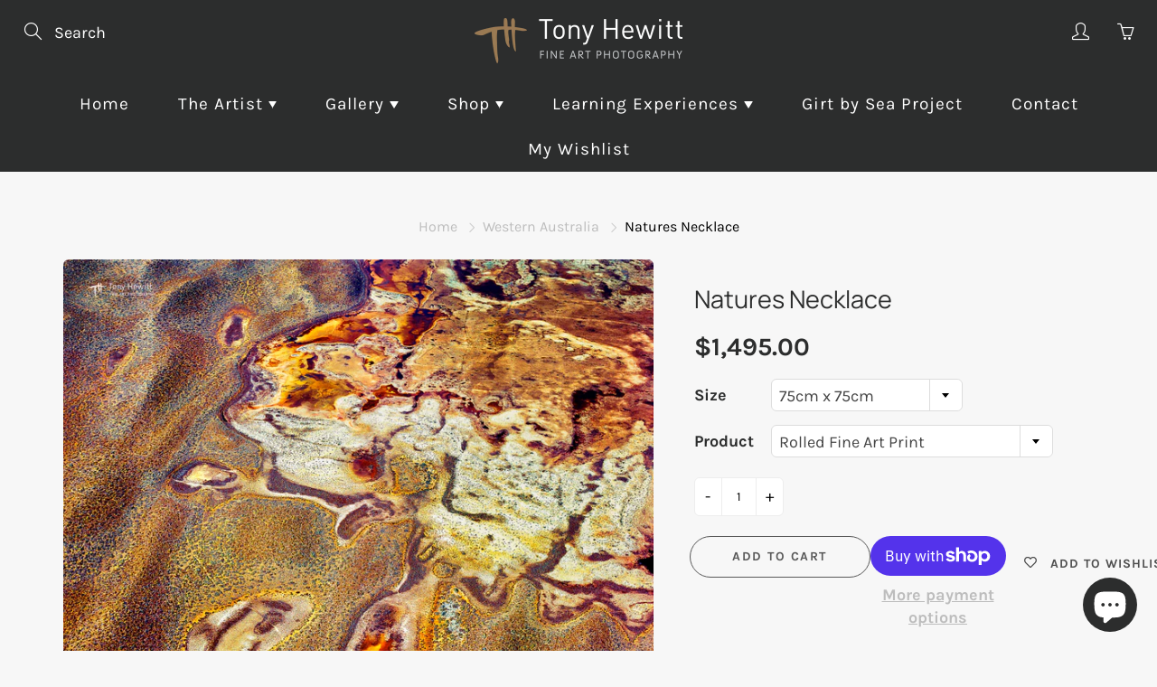

--- FILE ---
content_type: text/html; charset=utf-8
request_url: https://www.tonyhewitt.com/collections/western-australia/products/natures-necklace
body_size: 33037
content:
<!doctype html>
<!--[if IE 9]> <html class="ie9" lang="en"> <![endif]-->
<!--[if (gt IE 9)|!(IE)]><!--> <html lang="en"> <!--<![endif]-->
  <head>
    <!-- Basic page needs ================================================== -->
    <meta charset="utf-8">
    <meta name="viewport" content="width=device-width, height=device-height, initial-scale=1.0, maximum-scale=1.0">

    <!-- Title and description ================================================== -->
    <title>
      Natures Necklace &ndash; Tony Hewitt Fine Art Photography
    </title>

    
    <meta name="description" content="Fine Art Print Media - Canson Infinity Rag Photographique, Smooth 310gsm, print includes a white border. Framing Option - Box Frame Matte White or Black Finish with Clear Glass Additional Framing Options Available on Request * Please contact us for further details on shipping costs or self pick up if required*">
    

    <!-- Helpers ================================================== -->
    <meta property="og:site_name" content="Tony Hewitt Fine Art Photography">
<meta property="og:url" content="https://www.tonyhewitt.com/products/natures-necklace">

  <meta property="og:type" content="product">
  <meta property="og:title" content="Natures Necklace">
  
    <meta property="og:image" content="http://www.tonyhewitt.com/cdn/shop/products/SB17THEWITT_C_2014NATURESNECKLACE_grande.jpg?v=1589170397">
    <meta property="og:image:secure_url" content="https://www.tonyhewitt.com/cdn/shop/products/SB17THEWITT_C_2014NATURESNECKLACE_grande.jpg?v=1589170397">
  
  <meta property="og:price:amount" content="1,495.00">
  <meta property="og:price:currency" content="AUD">
  
  
  	<meta property="og:description" content="Fine Art Print Media - Canson Infinity Rag Photographique, Smooth 310gsm, print includes a white border. Framing Option - Box Frame Matte White or Black Finish with Clear Glass Additional Framing Options Available on Request * Please contact us for further details on shipping costs or self pick up if required*">
  
 
  
  <meta name="twitter:card" content="summary">
  
    <meta name="twitter:title" content="Natures Necklace">
    <meta name="twitter:description" content="Fine Art Print Media - Canson Infinity Rag Photographique, Smooth 310gsm, print includes a white border.
Framing Option - Box Frame Matte White or Black Finish with Clear Glass
Additional Framing Options Available on Request
* Please  contact us for further details on shipping costs or self pick up if required*">
    <meta name="twitter:image" content="https://www.tonyhewitt.com/cdn/shop/products/SB17THEWITT_C_2014NATURESNECKLACE_medium.jpg?v=1589170397">
    <meta name="twitter:image:width" content="240">
    <meta name="twitter:image:height" content="240">
    
    <link rel="canonical" href="https://www.tonyhewitt.com/products/natures-necklace">
    <meta name="theme-color" content="#bdbdbd">
    
    <link rel="shortcut icon" href="//www.tonyhewitt.com/cdn/shop/files/th_ec3ce9bf-60d2-4b4b-aaa2-e9fc14c17161_32x32.jpg?v=1690076422" type="image/png">
  	
    <link href="//www.tonyhewitt.com/cdn/shop/t/16/assets/apps.css?v=33307732601068144031661737985" rel="stylesheet" type="text/css" media="all" />
    <link href="//www.tonyhewitt.com/cdn/shop/t/16/assets/styles.scss.css?v=70105711882100953231763958652" rel="stylesheet" type="text/css" media="all" />

    <!-- Header hook for plugins ================================================== -->
    <script>window.performance && window.performance.mark && window.performance.mark('shopify.content_for_header.start');</script><meta id="shopify-digital-wallet" name="shopify-digital-wallet" content="/2557837377/digital_wallets/dialog">
<meta name="shopify-checkout-api-token" content="cb667592e763183feca572a80001e587">
<link rel="alternate" type="application/json+oembed" href="https://www.tonyhewitt.com/products/natures-necklace.oembed">
<script async="async" src="/checkouts/internal/preloads.js?locale=en-AU"></script>
<link rel="preconnect" href="https://shop.app" crossorigin="anonymous">
<script async="async" src="https://shop.app/checkouts/internal/preloads.js?locale=en-AU&shop_id=2557837377" crossorigin="anonymous"></script>
<script id="apple-pay-shop-capabilities" type="application/json">{"shopId":2557837377,"countryCode":"AU","currencyCode":"AUD","merchantCapabilities":["supports3DS"],"merchantId":"gid:\/\/shopify\/Shop\/2557837377","merchantName":"Tony Hewitt Fine Art Photography","requiredBillingContactFields":["postalAddress","email","phone"],"requiredShippingContactFields":["postalAddress","email","phone"],"shippingType":"shipping","supportedNetworks":["visa","masterCard","amex","jcb"],"total":{"type":"pending","label":"Tony Hewitt Fine Art Photography","amount":"1.00"},"shopifyPaymentsEnabled":true,"supportsSubscriptions":true}</script>
<script id="shopify-features" type="application/json">{"accessToken":"cb667592e763183feca572a80001e587","betas":["rich-media-storefront-analytics"],"domain":"www.tonyhewitt.com","predictiveSearch":true,"shopId":2557837377,"locale":"en"}</script>
<script>var Shopify = Shopify || {};
Shopify.shop = "tony-hewitt-fine-art-photography.myshopify.com";
Shopify.locale = "en";
Shopify.currency = {"active":"AUD","rate":"1.0"};
Shopify.country = "AU";
Shopify.theme = {"name":"Galleria","id":123735277633,"schema_name":"Galleria","schema_version":"2.1.1","theme_store_id":851,"role":"main"};
Shopify.theme.handle = "null";
Shopify.theme.style = {"id":null,"handle":null};
Shopify.cdnHost = "www.tonyhewitt.com/cdn";
Shopify.routes = Shopify.routes || {};
Shopify.routes.root = "/";</script>
<script type="module">!function(o){(o.Shopify=o.Shopify||{}).modules=!0}(window);</script>
<script>!function(o){function n(){var o=[];function n(){o.push(Array.prototype.slice.apply(arguments))}return n.q=o,n}var t=o.Shopify=o.Shopify||{};t.loadFeatures=n(),t.autoloadFeatures=n()}(window);</script>
<script>
  window.ShopifyPay = window.ShopifyPay || {};
  window.ShopifyPay.apiHost = "shop.app\/pay";
  window.ShopifyPay.redirectState = null;
</script>
<script id="shop-js-analytics" type="application/json">{"pageType":"product"}</script>
<script defer="defer" async type="module" src="//www.tonyhewitt.com/cdn/shopifycloud/shop-js/modules/v2/client.init-shop-cart-sync_BT-GjEfc.en.esm.js"></script>
<script defer="defer" async type="module" src="//www.tonyhewitt.com/cdn/shopifycloud/shop-js/modules/v2/chunk.common_D58fp_Oc.esm.js"></script>
<script defer="defer" async type="module" src="//www.tonyhewitt.com/cdn/shopifycloud/shop-js/modules/v2/chunk.modal_xMitdFEc.esm.js"></script>
<script type="module">
  await import("//www.tonyhewitt.com/cdn/shopifycloud/shop-js/modules/v2/client.init-shop-cart-sync_BT-GjEfc.en.esm.js");
await import("//www.tonyhewitt.com/cdn/shopifycloud/shop-js/modules/v2/chunk.common_D58fp_Oc.esm.js");
await import("//www.tonyhewitt.com/cdn/shopifycloud/shop-js/modules/v2/chunk.modal_xMitdFEc.esm.js");

  window.Shopify.SignInWithShop?.initShopCartSync?.({"fedCMEnabled":true,"windoidEnabled":true});

</script>
<script>
  window.Shopify = window.Shopify || {};
  if (!window.Shopify.featureAssets) window.Shopify.featureAssets = {};
  window.Shopify.featureAssets['shop-js'] = {"shop-cart-sync":["modules/v2/client.shop-cart-sync_DZOKe7Ll.en.esm.js","modules/v2/chunk.common_D58fp_Oc.esm.js","modules/v2/chunk.modal_xMitdFEc.esm.js"],"init-fed-cm":["modules/v2/client.init-fed-cm_B6oLuCjv.en.esm.js","modules/v2/chunk.common_D58fp_Oc.esm.js","modules/v2/chunk.modal_xMitdFEc.esm.js"],"shop-cash-offers":["modules/v2/client.shop-cash-offers_D2sdYoxE.en.esm.js","modules/v2/chunk.common_D58fp_Oc.esm.js","modules/v2/chunk.modal_xMitdFEc.esm.js"],"shop-login-button":["modules/v2/client.shop-login-button_QeVjl5Y3.en.esm.js","modules/v2/chunk.common_D58fp_Oc.esm.js","modules/v2/chunk.modal_xMitdFEc.esm.js"],"pay-button":["modules/v2/client.pay-button_DXTOsIq6.en.esm.js","modules/v2/chunk.common_D58fp_Oc.esm.js","modules/v2/chunk.modal_xMitdFEc.esm.js"],"shop-button":["modules/v2/client.shop-button_DQZHx9pm.en.esm.js","modules/v2/chunk.common_D58fp_Oc.esm.js","modules/v2/chunk.modal_xMitdFEc.esm.js"],"avatar":["modules/v2/client.avatar_BTnouDA3.en.esm.js"],"init-windoid":["modules/v2/client.init-windoid_CR1B-cfM.en.esm.js","modules/v2/chunk.common_D58fp_Oc.esm.js","modules/v2/chunk.modal_xMitdFEc.esm.js"],"init-shop-for-new-customer-accounts":["modules/v2/client.init-shop-for-new-customer-accounts_C_vY_xzh.en.esm.js","modules/v2/client.shop-login-button_QeVjl5Y3.en.esm.js","modules/v2/chunk.common_D58fp_Oc.esm.js","modules/v2/chunk.modal_xMitdFEc.esm.js"],"init-shop-email-lookup-coordinator":["modules/v2/client.init-shop-email-lookup-coordinator_BI7n9ZSv.en.esm.js","modules/v2/chunk.common_D58fp_Oc.esm.js","modules/v2/chunk.modal_xMitdFEc.esm.js"],"init-shop-cart-sync":["modules/v2/client.init-shop-cart-sync_BT-GjEfc.en.esm.js","modules/v2/chunk.common_D58fp_Oc.esm.js","modules/v2/chunk.modal_xMitdFEc.esm.js"],"shop-toast-manager":["modules/v2/client.shop-toast-manager_DiYdP3xc.en.esm.js","modules/v2/chunk.common_D58fp_Oc.esm.js","modules/v2/chunk.modal_xMitdFEc.esm.js"],"init-customer-accounts":["modules/v2/client.init-customer-accounts_D9ZNqS-Q.en.esm.js","modules/v2/client.shop-login-button_QeVjl5Y3.en.esm.js","modules/v2/chunk.common_D58fp_Oc.esm.js","modules/v2/chunk.modal_xMitdFEc.esm.js"],"init-customer-accounts-sign-up":["modules/v2/client.init-customer-accounts-sign-up_iGw4briv.en.esm.js","modules/v2/client.shop-login-button_QeVjl5Y3.en.esm.js","modules/v2/chunk.common_D58fp_Oc.esm.js","modules/v2/chunk.modal_xMitdFEc.esm.js"],"shop-follow-button":["modules/v2/client.shop-follow-button_CqMgW2wH.en.esm.js","modules/v2/chunk.common_D58fp_Oc.esm.js","modules/v2/chunk.modal_xMitdFEc.esm.js"],"checkout-modal":["modules/v2/client.checkout-modal_xHeaAweL.en.esm.js","modules/v2/chunk.common_D58fp_Oc.esm.js","modules/v2/chunk.modal_xMitdFEc.esm.js"],"shop-login":["modules/v2/client.shop-login_D91U-Q7h.en.esm.js","modules/v2/chunk.common_D58fp_Oc.esm.js","modules/v2/chunk.modal_xMitdFEc.esm.js"],"lead-capture":["modules/v2/client.lead-capture_BJmE1dJe.en.esm.js","modules/v2/chunk.common_D58fp_Oc.esm.js","modules/v2/chunk.modal_xMitdFEc.esm.js"],"payment-terms":["modules/v2/client.payment-terms_Ci9AEqFq.en.esm.js","modules/v2/chunk.common_D58fp_Oc.esm.js","modules/v2/chunk.modal_xMitdFEc.esm.js"]};
</script>
<script>(function() {
  var isLoaded = false;
  function asyncLoad() {
    if (isLoaded) return;
    isLoaded = true;
    var urls = ["https:\/\/cdn.nfcube.com\/instafeed-de109cd05153fc636a6369a567e4acda.js?shop=tony-hewitt-fine-art-photography.myshopify.com","https:\/\/wishlisthero-assets.revampco.com\/store-front\/bundle2.js?shop=tony-hewitt-fine-art-photography.myshopify.com","https:\/\/wishlisthero-assets.revampco.com\/store-front\/bundle2.js?shop=tony-hewitt-fine-art-photography.myshopify.com"];
    for (var i = 0; i < urls.length; i++) {
      var s = document.createElement('script');
      s.type = 'text/javascript';
      s.async = true;
      s.src = urls[i];
      var x = document.getElementsByTagName('script')[0];
      x.parentNode.insertBefore(s, x);
    }
  };
  if(window.attachEvent) {
    window.attachEvent('onload', asyncLoad);
  } else {
    window.addEventListener('load', asyncLoad, false);
  }
})();</script>
<script id="__st">var __st={"a":2557837377,"offset":28800,"reqid":"add91d61-5332-40e5-8edb-05fdad23a536-1769299316","pageurl":"www.tonyhewitt.com\/collections\/western-australia\/products\/natures-necklace","u":"de804e4b63f3","p":"product","rtyp":"product","rid":4293896765505};</script>
<script>window.ShopifyPaypalV4VisibilityTracking = true;</script>
<script id="captcha-bootstrap">!function(){'use strict';const t='contact',e='account',n='new_comment',o=[[t,t],['blogs',n],['comments',n],[t,'customer']],c=[[e,'customer_login'],[e,'guest_login'],[e,'recover_customer_password'],[e,'create_customer']],r=t=>t.map((([t,e])=>`form[action*='/${t}']:not([data-nocaptcha='true']) input[name='form_type'][value='${e}']`)).join(','),a=t=>()=>t?[...document.querySelectorAll(t)].map((t=>t.form)):[];function s(){const t=[...o],e=r(t);return a(e)}const i='password',u='form_key',d=['recaptcha-v3-token','g-recaptcha-response','h-captcha-response',i],f=()=>{try{return window.sessionStorage}catch{return}},m='__shopify_v',_=t=>t.elements[u];function p(t,e,n=!1){try{const o=window.sessionStorage,c=JSON.parse(o.getItem(e)),{data:r}=function(t){const{data:e,action:n}=t;return t[m]||n?{data:e,action:n}:{data:t,action:n}}(c);for(const[e,n]of Object.entries(r))t.elements[e]&&(t.elements[e].value=n);n&&o.removeItem(e)}catch(o){console.error('form repopulation failed',{error:o})}}const l='form_type',E='cptcha';function T(t){t.dataset[E]=!0}const w=window,h=w.document,L='Shopify',v='ce_forms',y='captcha';let A=!1;((t,e)=>{const n=(g='f06e6c50-85a8-45c8-87d0-21a2b65856fe',I='https://cdn.shopify.com/shopifycloud/storefront-forms-hcaptcha/ce_storefront_forms_captcha_hcaptcha.v1.5.2.iife.js',D={infoText:'Protected by hCaptcha',privacyText:'Privacy',termsText:'Terms'},(t,e,n)=>{const o=w[L][v],c=o.bindForm;if(c)return c(t,g,e,D).then(n);var r;o.q.push([[t,g,e,D],n]),r=I,A||(h.body.append(Object.assign(h.createElement('script'),{id:'captcha-provider',async:!0,src:r})),A=!0)});var g,I,D;w[L]=w[L]||{},w[L][v]=w[L][v]||{},w[L][v].q=[],w[L][y]=w[L][y]||{},w[L][y].protect=function(t,e){n(t,void 0,e),T(t)},Object.freeze(w[L][y]),function(t,e,n,w,h,L){const[v,y,A,g]=function(t,e,n){const i=e?o:[],u=t?c:[],d=[...i,...u],f=r(d),m=r(i),_=r(d.filter((([t,e])=>n.includes(e))));return[a(f),a(m),a(_),s()]}(w,h,L),I=t=>{const e=t.target;return e instanceof HTMLFormElement?e:e&&e.form},D=t=>v().includes(t);t.addEventListener('submit',(t=>{const e=I(t);if(!e)return;const n=D(e)&&!e.dataset.hcaptchaBound&&!e.dataset.recaptchaBound,o=_(e),c=g().includes(e)&&(!o||!o.value);(n||c)&&t.preventDefault(),c&&!n&&(function(t){try{if(!f())return;!function(t){const e=f();if(!e)return;const n=_(t);if(!n)return;const o=n.value;o&&e.removeItem(o)}(t);const e=Array.from(Array(32),(()=>Math.random().toString(36)[2])).join('');!function(t,e){_(t)||t.append(Object.assign(document.createElement('input'),{type:'hidden',name:u})),t.elements[u].value=e}(t,e),function(t,e){const n=f();if(!n)return;const o=[...t.querySelectorAll(`input[type='${i}']`)].map((({name:t})=>t)),c=[...d,...o],r={};for(const[a,s]of new FormData(t).entries())c.includes(a)||(r[a]=s);n.setItem(e,JSON.stringify({[m]:1,action:t.action,data:r}))}(t,e)}catch(e){console.error('failed to persist form',e)}}(e),e.submit())}));const S=(t,e)=>{t&&!t.dataset[E]&&(n(t,e.some((e=>e===t))),T(t))};for(const o of['focusin','change'])t.addEventListener(o,(t=>{const e=I(t);D(e)&&S(e,y())}));const B=e.get('form_key'),M=e.get(l),P=B&&M;t.addEventListener('DOMContentLoaded',(()=>{const t=y();if(P)for(const e of t)e.elements[l].value===M&&p(e,B);[...new Set([...A(),...v().filter((t=>'true'===t.dataset.shopifyCaptcha))])].forEach((e=>S(e,t)))}))}(h,new URLSearchParams(w.location.search),n,t,e,['guest_login'])})(!0,!0)}();</script>
<script integrity="sha256-4kQ18oKyAcykRKYeNunJcIwy7WH5gtpwJnB7kiuLZ1E=" data-source-attribution="shopify.loadfeatures" defer="defer" src="//www.tonyhewitt.com/cdn/shopifycloud/storefront/assets/storefront/load_feature-a0a9edcb.js" crossorigin="anonymous"></script>
<script crossorigin="anonymous" defer="defer" src="//www.tonyhewitt.com/cdn/shopifycloud/storefront/assets/shopify_pay/storefront-65b4c6d7.js?v=20250812"></script>
<script data-source-attribution="shopify.dynamic_checkout.dynamic.init">var Shopify=Shopify||{};Shopify.PaymentButton=Shopify.PaymentButton||{isStorefrontPortableWallets:!0,init:function(){window.Shopify.PaymentButton.init=function(){};var t=document.createElement("script");t.src="https://www.tonyhewitt.com/cdn/shopifycloud/portable-wallets/latest/portable-wallets.en.js",t.type="module",document.head.appendChild(t)}};
</script>
<script data-source-attribution="shopify.dynamic_checkout.buyer_consent">
  function portableWalletsHideBuyerConsent(e){var t=document.getElementById("shopify-buyer-consent"),n=document.getElementById("shopify-subscription-policy-button");t&&n&&(t.classList.add("hidden"),t.setAttribute("aria-hidden","true"),n.removeEventListener("click",e))}function portableWalletsShowBuyerConsent(e){var t=document.getElementById("shopify-buyer-consent"),n=document.getElementById("shopify-subscription-policy-button");t&&n&&(t.classList.remove("hidden"),t.removeAttribute("aria-hidden"),n.addEventListener("click",e))}window.Shopify?.PaymentButton&&(window.Shopify.PaymentButton.hideBuyerConsent=portableWalletsHideBuyerConsent,window.Shopify.PaymentButton.showBuyerConsent=portableWalletsShowBuyerConsent);
</script>
<script>
  function portableWalletsCleanup(e){e&&e.src&&console.error("Failed to load portable wallets script "+e.src);var t=document.querySelectorAll("shopify-accelerated-checkout .shopify-payment-button__skeleton, shopify-accelerated-checkout-cart .wallet-cart-button__skeleton"),e=document.getElementById("shopify-buyer-consent");for(let e=0;e<t.length;e++)t[e].remove();e&&e.remove()}function portableWalletsNotLoadedAsModule(e){e instanceof ErrorEvent&&"string"==typeof e.message&&e.message.includes("import.meta")&&"string"==typeof e.filename&&e.filename.includes("portable-wallets")&&(window.removeEventListener("error",portableWalletsNotLoadedAsModule),window.Shopify.PaymentButton.failedToLoad=e,"loading"===document.readyState?document.addEventListener("DOMContentLoaded",window.Shopify.PaymentButton.init):window.Shopify.PaymentButton.init())}window.addEventListener("error",portableWalletsNotLoadedAsModule);
</script>

<script type="module" src="https://www.tonyhewitt.com/cdn/shopifycloud/portable-wallets/latest/portable-wallets.en.js" onError="portableWalletsCleanup(this)" crossorigin="anonymous"></script>
<script nomodule>
  document.addEventListener("DOMContentLoaded", portableWalletsCleanup);
</script>

<link id="shopify-accelerated-checkout-styles" rel="stylesheet" media="screen" href="https://www.tonyhewitt.com/cdn/shopifycloud/portable-wallets/latest/accelerated-checkout-backwards-compat.css" crossorigin="anonymous">
<style id="shopify-accelerated-checkout-cart">
        #shopify-buyer-consent {
  margin-top: 1em;
  display: inline-block;
  width: 100%;
}

#shopify-buyer-consent.hidden {
  display: none;
}

#shopify-subscription-policy-button {
  background: none;
  border: none;
  padding: 0;
  text-decoration: underline;
  font-size: inherit;
  cursor: pointer;
}

#shopify-subscription-policy-button::before {
  box-shadow: none;
}

      </style>

<script>window.performance && window.performance.mark && window.performance.mark('shopify.content_for_header.end');</script>

    <!--[if lt IE 9]>
		<script src="//html5shiv.googlecode.com/svn/trunk/html5.js" type="text/javascript"></script>
	<![endif]-->

     <!--[if (lte IE 9) ]><script src="//www.tonyhewitt.com/cdn/shop/t/16/assets/match-media.min.js?v=22265819453975888031661737985" type="text/javascript"></script><![endif]-->

  


    <!-- Theme Global App JS ================================================== -->
    <script>
      var theme = {
        strings: {
          addToCart: "Add to cart",
          soldOut: "Sold out",
          unavailable: "Unavailable",
          showMore: "Show More",
          showLess: "Show Less"
        },
        moneyFormat: "${{amount}}"
      }
      function initScroll(sectionId) {

        document.addEventListener('shopify:section:select', fireOnSectionSelect);
        document.addEventListener('shopify:section:reorder', fireOnSectionSelect);

        window.addEventListener("load", fireOnLoad);


        function fireOnSectionSelect(e) {
          if(e.detail.sectionId === sectionId) {
            setScoll(e.detail.sectionId);
          }
        }

        function fireOnLoad() {
          setScoll(sectionId);
        }


        function setScoll(sectionId) {

          var current = document.getElementById("shopify-section-" + sectionId),
              scroller = document.getElementById("scroll-indicator-" + sectionId);


          if(current.previousElementSibling === null) {
            scroller.style.display = "block";
            scroller.onclick = function(e) {
              e.preventDefault();
              current.nextElementSibling.scrollIntoView({ behavior: 'smooth', block: 'start' });
            };
          }
        }
      }
    </script>

      <noscript>
        <style>
          .product-thumb-img-wrap img:nth-child(2),
          .swiper-slide img:nth-child(2),
          .blog_image_overlay img:nth-child(2),
          .blog-post img:nth-child(2){
            display:none !important;
          }
        </style>
      </noscript>

  <!-- BEGIN app block: shopify://apps/wishlist-hero/blocks/app-embed/a9a5079b-59e8-47cb-b659-ecf1c60b9b72 -->


  <script type="application/json" id="WH-ProductJson-product-template">
    {"id":4293896765505,"title":"Natures Necklace","handle":"natures-necklace","description":"\u003cp\u003eFine Art Print Media - Canson Infinity Rag Photographique, Smooth 310gsm, print includes a white border.\u003c\/p\u003e\n\u003cp\u003eFraming Option - Box Frame Matte White or Black Finish with Clear Glass\u003c\/p\u003e\n\u003cp\u003eAdditional Framing Options Available on Request\u003c\/p\u003e\n\u003cp\u003e* Please  contact us for further details on shipping costs or self pick up if required*\u003c\/p\u003e","published_at":"2019-10-21T12:17:17+08:00","created_at":"2019-10-21T12:17:17+08:00","vendor":"Tony Hewitt Fine Art Photography","type":"","tags":[],"price":149500,"price_min":149500,"price_max":394500,"available":true,"price_varies":true,"compare_at_price":null,"compare_at_price_min":0,"compare_at_price_max":0,"compare_at_price_varies":false,"variants":[{"id":30931201294401,"title":"75cm x 75cm \/ Rolled Fine Art Print","option1":"75cm x 75cm","option2":"Rolled Fine Art Print","option3":null,"sku":null,"requires_shipping":true,"taxable":true,"featured_image":null,"available":true,"name":"Natures Necklace - 75cm x 75cm \/ Rolled Fine Art Print","public_title":"75cm x 75cm \/ Rolled Fine Art Print","options":["75cm x 75cm","Rolled Fine Art Print"],"price":149500,"weight":1000,"compare_at_price":null,"inventory_management":"shopify","barcode":null,"requires_selling_plan":false,"selling_plan_allocations":[]},{"id":30931201327169,"title":"75cm x 75cm \/ Fine Art Print Framed White","option1":"75cm x 75cm","option2":"Fine Art Print Framed White","option3":null,"sku":"","requires_shipping":true,"taxable":true,"featured_image":null,"available":true,"name":"Natures Necklace - 75cm x 75cm \/ Fine Art Print Framed White","public_title":"75cm x 75cm \/ Fine Art Print Framed White","options":["75cm x 75cm","Fine Art Print Framed White"],"price":189500,"weight":2000,"compare_at_price":null,"inventory_management":"shopify","barcode":"","requires_selling_plan":false,"selling_plan_allocations":[]},{"id":30931201359937,"title":"75cm x 75cm \/ Fine Art Print Framed Black","option1":"75cm x 75cm","option2":"Fine Art Print Framed Black","option3":null,"sku":"","requires_shipping":true,"taxable":true,"featured_image":null,"available":true,"name":"Natures Necklace - 75cm x 75cm \/ Fine Art Print Framed Black","public_title":"75cm x 75cm \/ Fine Art Print Framed Black","options":["75cm x 75cm","Fine Art Print Framed Black"],"price":189500,"weight":2000,"compare_at_price":null,"inventory_management":"shopify","barcode":"","requires_selling_plan":false,"selling_plan_allocations":[]},{"id":30931201196097,"title":"100cm x 100cm \/ Rolled Fine Art Print","option1":"100cm x 100cm","option2":"Rolled Fine Art Print","option3":null,"sku":null,"requires_shipping":true,"taxable":true,"featured_image":null,"available":true,"name":"Natures Necklace - 100cm x 100cm \/ Rolled Fine Art Print","public_title":"100cm x 100cm \/ Rolled Fine Art Print","options":["100cm x 100cm","Rolled Fine Art Print"],"price":199500,"weight":1000,"compare_at_price":null,"inventory_management":"shopify","barcode":null,"requires_selling_plan":false,"selling_plan_allocations":[]},{"id":30931201228865,"title":"100cm x 100cm \/ Fine Art Print Framed White","option1":"100cm x 100cm","option2":"Fine Art Print Framed White","option3":null,"sku":"","requires_shipping":true,"taxable":true,"featured_image":null,"available":true,"name":"Natures Necklace - 100cm x 100cm \/ Fine Art Print Framed White","public_title":"100cm x 100cm \/ Fine Art Print Framed White","options":["100cm x 100cm","Fine Art Print Framed White"],"price":269500,"weight":2000,"compare_at_price":null,"inventory_management":"shopify","barcode":"","requires_selling_plan":false,"selling_plan_allocations":[]},{"id":30931201261633,"title":"100cm x 100cm \/ Fine Art Print Framed Black","option1":"100cm x 100cm","option2":"Fine Art Print Framed Black","option3":null,"sku":"","requires_shipping":true,"taxable":true,"featured_image":null,"available":true,"name":"Natures Necklace - 100cm x 100cm \/ Fine Art Print Framed Black","public_title":"100cm x 100cm \/ Fine Art Print Framed Black","options":["100cm x 100cm","Fine Art Print Framed Black"],"price":269500,"weight":2000,"compare_at_price":null,"inventory_management":"shopify","barcode":"","requires_selling_plan":false,"selling_plan_allocations":[]},{"id":30931201097793,"title":"150cm x 150cm \/ Rolled Fine Art Print","option1":"150cm x 150cm","option2":"Rolled Fine Art Print","option3":null,"sku":null,"requires_shipping":true,"taxable":true,"featured_image":null,"available":true,"name":"Natures Necklace - 150cm x 150cm \/ Rolled Fine Art Print","public_title":"150cm x 150cm \/ Rolled Fine Art Print","options":["150cm x 150cm","Rolled Fine Art Print"],"price":299500,"weight":1000,"compare_at_price":null,"inventory_management":"shopify","barcode":null,"requires_selling_plan":false,"selling_plan_allocations":[]},{"id":30931201130561,"title":"150cm x 150cm \/ Fine Art Print Framed White","option1":"150cm x 150cm","option2":"Fine Art Print Framed White","option3":null,"sku":"","requires_shipping":true,"taxable":true,"featured_image":null,"available":true,"name":"Natures Necklace - 150cm x 150cm \/ Fine Art Print Framed White","public_title":"150cm x 150cm \/ Fine Art Print Framed White","options":["150cm x 150cm","Fine Art Print Framed White"],"price":394500,"weight":7000,"compare_at_price":null,"inventory_management":"shopify","barcode":"","requires_selling_plan":false,"selling_plan_allocations":[]},{"id":30931201163329,"title":"150cm x 150cm \/ Fine Art Print Framed Black","option1":"150cm x 150cm","option2":"Fine Art Print Framed Black","option3":null,"sku":"","requires_shipping":true,"taxable":true,"featured_image":null,"available":true,"name":"Natures Necklace - 150cm x 150cm \/ Fine Art Print Framed Black","public_title":"150cm x 150cm \/ Fine Art Print Framed Black","options":["150cm x 150cm","Fine Art Print Framed Black"],"price":394500,"weight":7000,"compare_at_price":null,"inventory_management":"shopify","barcode":"","requires_selling_plan":false,"selling_plan_allocations":[]}],"images":["\/\/www.tonyhewitt.com\/cdn\/shop\/products\/SB17THEWITT_C_2014NATURESNECKLACE.jpg?v=1589170397"],"featured_image":"\/\/www.tonyhewitt.com\/cdn\/shop\/products\/SB17THEWITT_C_2014NATURESNECKLACE.jpg?v=1589170397","options":["Size","Product"],"media":[{"alt":null,"id":6233594593345,"position":1,"preview_image":{"aspect_ratio":1.0,"height":1024,"width":1024,"src":"\/\/www.tonyhewitt.com\/cdn\/shop\/products\/SB17THEWITT_C_2014NATURESNECKLACE.jpg?v=1589170397"},"aspect_ratio":1.0,"height":1024,"media_type":"image","src":"\/\/www.tonyhewitt.com\/cdn\/shop\/products\/SB17THEWITT_C_2014NATURESNECKLACE.jpg?v=1589170397","width":1024}],"requires_selling_plan":false,"selling_plan_groups":[],"content":"\u003cp\u003eFine Art Print Media - Canson Infinity Rag Photographique, Smooth 310gsm, print includes a white border.\u003c\/p\u003e\n\u003cp\u003eFraming Option - Box Frame Matte White or Black Finish with Clear Glass\u003c\/p\u003e\n\u003cp\u003eAdditional Framing Options Available on Request\u003c\/p\u003e\n\u003cp\u003e* Please  contact us for further details on shipping costs or self pick up if required*\u003c\/p\u003e"}
  </script>

<script type="text/javascript">
  
    window.wishlisthero_buttonProdPageClasses = [];
  
  
    window.wishlisthero_cartDotClasses = [];
  
</script>
<!-- BEGIN app snippet: extraStyles -->

<style>
  .wishlisthero-floating {
    position: absolute;
    top: 5px;
    z-index: 21;
    border-radius: 100%;
    width: fit-content;
    right: 5px;
    left: auto;
    &.wlh-left-btn {
      left: 5px !important;
      right: auto !important;
    }
    &.wlh-right-btn {
      right: 5px !important;
      left: auto !important;
    }
    
  }
  @media(min-width:1300px) {
    .product-item__link.product-item__image--margins .wishlisthero-floating, {
      
        left: 50% !important;
        margin-left: -295px;
      
    }
  }
  .MuiTypography-h1,.MuiTypography-h2,.MuiTypography-h3,.MuiTypography-h4,.MuiTypography-h5,.MuiTypography-h6,.MuiButton-root,.MuiCardHeader-title a {
    font-family: ,  !important;
  }
</style>






<!-- END app snippet -->
<!-- BEGIN app snippet: renderAssets -->

  <link rel="preload" href="https://cdn.shopify.com/extensions/019badc7-12fe-783e-9dfe-907190f91114/wishlist-hero-81/assets/default.css" as="style" onload="this.onload=null;this.rel='stylesheet'">
  <noscript><link href="//cdn.shopify.com/extensions/019badc7-12fe-783e-9dfe-907190f91114/wishlist-hero-81/assets/default.css" rel="stylesheet" type="text/css" media="all" /></noscript>
  <script defer src="https://cdn.shopify.com/extensions/019badc7-12fe-783e-9dfe-907190f91114/wishlist-hero-81/assets/default.js"></script>
<!-- END app snippet -->


<script type="text/javascript">
  try{
  
    var scr_bdl_path = "https://cdn.shopify.com/extensions/019badc7-12fe-783e-9dfe-907190f91114/wishlist-hero-81/assets/bundle2.js";
    window._wh_asset_path = scr_bdl_path.substring(0,scr_bdl_path.lastIndexOf("/")) + "/";
  

  }catch(e){ console.log(e)}
  try{

  
    window.WishListHero_setting = {"ButtonColor":"#3B3B3B","IconColor":"rgba(255, 255, 255, 1)","IconType":"Heart","ButtonTextBeforeAdding":"Add to wishlist","ButtonTextAfterAdding":"ADDED TO WISHLIST","AnimationAfterAddition":"None","ButtonTextAddToCart":"ADD TO CART","ButtonTextOutOfStock":"OUT OF STOCK","ButtonTextAddAllToCart":"ADD ALL TO CART","ButtonTextRemoveAllToCart":"REMOVE ALL FROM WISHLIST","AddedProductNotificationText":"Product added to wishlist successfully","AddedProductToCartNotificationText":"Product added to cart successfully","ViewCartLinkText":"View Cart","SharePopup_TitleText":"Share My wishlist","SharePopup_shareBtnText":"Share","SharePopup_shareHederText":"Share on Social Networks","SharePopup_shareCopyText":"Or copy Wishlist link to share","SharePopup_shareCancelBtnText":"cancel","SharePopup_shareCopyBtnText":"copy","SharePopup_shareCopiedText":"Copied","SendEMailPopup_BtnText":"send email","SendEMailPopup_FromText":"From Name","SendEMailPopup_ToText":"To email","SendEMailPopup_BodyText":"Body","SendEMailPopup_SendBtnText":"send","SendEMailPopup_SendNotificationText":"email sent successfully","SendEMailPopup_TitleText":"Send My Wislist via Email","AddProductMessageText":"Are you sure you want to add all items to cart ?","RemoveProductMessageText":"Are you sure you want to remove this item from your wishlist ?","RemoveAllProductMessageText":"Are you sure you want to remove all items from your wishlist ?","RemovedProductNotificationText":"Product removed from wishlist successfully","AddAllOutOfStockProductNotificationText":"There seems to have been an issue adding items to cart, please try again later","RemovePopupOkText":"ok","RemovePopup_HeaderText":"ARE YOU SURE?","ViewWishlistText":"View wishlist","EmptyWishlistText":"there are no items in this wishlist","BuyNowButtonText":"Buy Now","BuyNowButtonColor":"rgb(144, 86, 162)","BuyNowTextButtonColor":"rgb(255, 255, 255)","Wishlist_Title":"My Wishlist","WishlistHeaderTitleAlignment":"Left","WishlistProductImageSize":"Normal","PriceColor":"rgba(143, 143, 143, 1)","HeaderFontSize":"30","PriceFontSize":"18","ProductNameFontSize":"16","LaunchPointType":"menu_item","DisplayWishlistAs":"popup_window","DisplayButtonAs":"text_with_icon","PopupSize":"md","HideAddToCartButton":false,"NoRedirectAfterAddToCart":false,"DisableGuestCustomer":false,"LoginPopupContent":"Please login to save your wishlist across devices.","LoginPopupLoginBtnText":"Login","LoginPopupContentFontSize":"20","NotificationPopupPosition":"right","WishlistButtonTextColor":"rgba(255, 255, 255, 1)","EnableRemoveFromWishlistAfterAddButtonText":"Remove from wishlist","_id":"648fbbc68a844651c742cb55","EnableCollection":false,"EnableShare":true,"RemovePowerBy":false,"EnableFBPixel":false,"DisapleApp":false,"FloatPointPossition":"right","HeartStateToggle":true,"HeaderMenuItemsIndicator":true,"EnableRemoveFromWishlistAfterAdd":true,"CollectionViewAddedToWishlistIconBackgroundColor":"rgba(255, 255, 255, 0)","CollectionViewAddedToWishlistIconColor":"#3B3B3B","CollectionViewIconBackgroundColor":"rgba(255, 255, 255, 0)","CollectionViewIconColor":"#3B3B3B","CollectionViewIconPlacment":"Left","ThrdParty_Trans_active":false,"IconTypeNum":"1","Shop":"tony-hewitt-fine-art-photography.myshopify.com","shop":"tony-hewitt-fine-art-photography.myshopify.com","Status":"Active","Plan":"FREE"};
    if(typeof(window.WishListHero_setting_theme_override) != "undefined"){
                                                                                window.WishListHero_setting = {
                                                                                    ...window.WishListHero_setting,
                                                                                    ...window.WishListHero_setting_theme_override
                                                                                };
                                                                            }
                                                                            // Done

  

  }catch(e){ console.error('Error loading config',e); }
</script>


  <script src="https://cdn.shopify.com/extensions/019badc7-12fe-783e-9dfe-907190f91114/wishlist-hero-81/assets/bundle2.js" defer></script>



<script type="text/javascript">
  if (!window.__wishlistHeroArriveScriptLoaded) {
    window.__wishlistHeroArriveScriptLoaded = true;
    function wh_loadScript(scriptUrl) {
      const script = document.createElement('script'); script.src = scriptUrl;
      document.body.appendChild(script);
      return new Promise((res, rej) => { script.onload = function () { res(); }; script.onerror = function () { rej(); } });
    }
  }
  document.addEventListener("DOMContentLoaded", () => {
      wh_loadScript('https://cdn.shopify.com/extensions/019badc7-12fe-783e-9dfe-907190f91114/wishlist-hero-81/assets/arrive.min.js').then(function () {
          document.arrive('.wishlist-hero-custom-button', function (wishlistButton) {
              var ev = new
                  CustomEvent('wishlist-hero-add-to-custom-element', { detail: wishlistButton }); document.dispatchEvent(ev);
          });
      });
  });
</script>


<!-- BEGIN app snippet: TransArray -->
<script>
  window.WLH_reload_translations = function() {
    let _wlh_res = {};
    if (window.WishListHero_setting && window.WishListHero_setting['ThrdParty_Trans_active']) {

      
        

        window.WishListHero_setting["ButtonTextBeforeAdding"] = "";
        _wlh_res["ButtonTextBeforeAdding"] = "";
        

        window.WishListHero_setting["ButtonTextAfterAdding"] = "";
        _wlh_res["ButtonTextAfterAdding"] = "";
        

        window.WishListHero_setting["ButtonTextAddToCart"] = "";
        _wlh_res["ButtonTextAddToCart"] = "";
        

        window.WishListHero_setting["ButtonTextOutOfStock"] = "";
        _wlh_res["ButtonTextOutOfStock"] = "";
        

        window.WishListHero_setting["ButtonTextAddAllToCart"] = "";
        _wlh_res["ButtonTextAddAllToCart"] = "";
        

        window.WishListHero_setting["ButtonTextRemoveAllToCart"] = "";
        _wlh_res["ButtonTextRemoveAllToCart"] = "";
        

        window.WishListHero_setting["AddedProductNotificationText"] = "";
        _wlh_res["AddedProductNotificationText"] = "";
        

        window.WishListHero_setting["AddedProductToCartNotificationText"] = "";
        _wlh_res["AddedProductToCartNotificationText"] = "";
        

        window.WishListHero_setting["ViewCartLinkText"] = "";
        _wlh_res["ViewCartLinkText"] = "";
        

        window.WishListHero_setting["SharePopup_TitleText"] = "";
        _wlh_res["SharePopup_TitleText"] = "";
        

        window.WishListHero_setting["SharePopup_shareBtnText"] = "";
        _wlh_res["SharePopup_shareBtnText"] = "";
        

        window.WishListHero_setting["SharePopup_shareHederText"] = "";
        _wlh_res["SharePopup_shareHederText"] = "";
        

        window.WishListHero_setting["SharePopup_shareCopyText"] = "";
        _wlh_res["SharePopup_shareCopyText"] = "";
        

        window.WishListHero_setting["SharePopup_shareCancelBtnText"] = "";
        _wlh_res["SharePopup_shareCancelBtnText"] = "";
        

        window.WishListHero_setting["SharePopup_shareCopyBtnText"] = "";
        _wlh_res["SharePopup_shareCopyBtnText"] = "";
        

        window.WishListHero_setting["SendEMailPopup_BtnText"] = "";
        _wlh_res["SendEMailPopup_BtnText"] = "";
        

        window.WishListHero_setting["SendEMailPopup_FromText"] = "";
        _wlh_res["SendEMailPopup_FromText"] = "";
        

        window.WishListHero_setting["SendEMailPopup_ToText"] = "";
        _wlh_res["SendEMailPopup_ToText"] = "";
        

        window.WishListHero_setting["SendEMailPopup_BodyText"] = "";
        _wlh_res["SendEMailPopup_BodyText"] = "";
        

        window.WishListHero_setting["SendEMailPopup_SendBtnText"] = "";
        _wlh_res["SendEMailPopup_SendBtnText"] = "";
        

        window.WishListHero_setting["SendEMailPopup_SendNotificationText"] = "";
        _wlh_res["SendEMailPopup_SendNotificationText"] = "";
        

        window.WishListHero_setting["SendEMailPopup_TitleText"] = "";
        _wlh_res["SendEMailPopup_TitleText"] = "";
        

        window.WishListHero_setting["AddProductMessageText"] = "";
        _wlh_res["AddProductMessageText"] = "";
        

        window.WishListHero_setting["RemoveProductMessageText"] = "";
        _wlh_res["RemoveProductMessageText"] = "";
        

        window.WishListHero_setting["RemoveAllProductMessageText"] = "";
        _wlh_res["RemoveAllProductMessageText"] = "";
        

        window.WishListHero_setting["RemovedProductNotificationText"] = "";
        _wlh_res["RemovedProductNotificationText"] = "";
        

        window.WishListHero_setting["AddAllOutOfStockProductNotificationText"] = "";
        _wlh_res["AddAllOutOfStockProductNotificationText"] = "";
        

        window.WishListHero_setting["RemovePopupOkText"] = "";
        _wlh_res["RemovePopupOkText"] = "";
        

        window.WishListHero_setting["RemovePopup_HeaderText"] = "";
        _wlh_res["RemovePopup_HeaderText"] = "";
        

        window.WishListHero_setting["ViewWishlistText"] = "";
        _wlh_res["ViewWishlistText"] = "";
        

        window.WishListHero_setting["EmptyWishlistText"] = "";
        _wlh_res["EmptyWishlistText"] = "";
        

        window.WishListHero_setting["BuyNowButtonText"] = "";
        _wlh_res["BuyNowButtonText"] = "";
        

        window.WishListHero_setting["Wishlist_Title"] = "";
        _wlh_res["Wishlist_Title"] = "";
        

        window.WishListHero_setting["LoginPopupContent"] = "";
        _wlh_res["LoginPopupContent"] = "";
        

        window.WishListHero_setting["LoginPopupLoginBtnText"] = "";
        _wlh_res["LoginPopupLoginBtnText"] = "";
        

        window.WishListHero_setting["EnableRemoveFromWishlistAfterAddButtonText"] = "";
        _wlh_res["EnableRemoveFromWishlistAfterAddButtonText"] = "";
        

        window.WishListHero_setting["LowStockEmailSubject"] = "";
        _wlh_res["LowStockEmailSubject"] = "";
        

        window.WishListHero_setting["OnSaleEmailSubject"] = "";
        _wlh_res["OnSaleEmailSubject"] = "";
        

        window.WishListHero_setting["SharePopup_shareCopiedText"] = "";
        _wlh_res["SharePopup_shareCopiedText"] = "";
    }
    return _wlh_res;
  }
  window.WLH_reload_translations();
</script><!-- END app snippet -->

<!-- END app block --><!-- BEGIN app block: shopify://apps/dakaas-antitheft/blocks/app-embed/692a8b95-ef22-4bf6-825d-0cc7385ef417 --><!-- BEGIN app snippet: protectorapp -->

<script id="dakaas-protector-snippets">
  
    
      window.dakaasprotector = {"_id":"66d5318ae73738e1898f5d95","shopUrl":"tony-hewitt-fine-art-photography.myshopify.com","showAlert":false,"userId":"66d5310d802237a0ef0bb19f","laptop":{"proText":true,"proImages":false,"disRightClick":true,"disShortCuts":true,"proSaveimg":false,"proVideoimg":false},"mobile":{"proText":true,"proImages":false,"disRightClick":true},"isLog":false,"isVpnBlock":false,"countryData":[],"created":"2024-09-02T03:31:22.852Z","updated":"2024-09-02T03:31:22.852Z","__v":0};
    
  
</script>
<!-- END app snippet -->




<!-- END app block --><script src="https://cdn.shopify.com/extensions/4e276193-403c-423f-833c-fefed71819cf/forms-2298/assets/shopify-forms-loader.js" type="text/javascript" defer="defer"></script>
<script src="https://cdn.shopify.com/extensions/019b3062-0a07-7719-9537-117e777ea9f5/shopify-express-boilerplate-105/assets/protector.js" type="text/javascript" defer="defer"></script>
<script src="https://cdn.shopify.com/extensions/e8878072-2f6b-4e89-8082-94b04320908d/inbox-1254/assets/inbox-chat-loader.js" type="text/javascript" defer="defer"></script>
<link href="https://monorail-edge.shopifysvc.com" rel="dns-prefetch">
<script>(function(){if ("sendBeacon" in navigator && "performance" in window) {try {var session_token_from_headers = performance.getEntriesByType('navigation')[0].serverTiming.find(x => x.name == '_s').description;} catch {var session_token_from_headers = undefined;}var session_cookie_matches = document.cookie.match(/_shopify_s=([^;]*)/);var session_token_from_cookie = session_cookie_matches && session_cookie_matches.length === 2 ? session_cookie_matches[1] : "";var session_token = session_token_from_headers || session_token_from_cookie || "";function handle_abandonment_event(e) {var entries = performance.getEntries().filter(function(entry) {return /monorail-edge.shopifysvc.com/.test(entry.name);});if (!window.abandonment_tracked && entries.length === 0) {window.abandonment_tracked = true;var currentMs = Date.now();var navigation_start = performance.timing.navigationStart;var payload = {shop_id: 2557837377,url: window.location.href,navigation_start,duration: currentMs - navigation_start,session_token,page_type: "product"};window.navigator.sendBeacon("https://monorail-edge.shopifysvc.com/v1/produce", JSON.stringify({schema_id: "online_store_buyer_site_abandonment/1.1",payload: payload,metadata: {event_created_at_ms: currentMs,event_sent_at_ms: currentMs}}));}}window.addEventListener('pagehide', handle_abandonment_event);}}());</script>
<script id="web-pixels-manager-setup">(function e(e,d,r,n,o){if(void 0===o&&(o={}),!Boolean(null===(a=null===(i=window.Shopify)||void 0===i?void 0:i.analytics)||void 0===a?void 0:a.replayQueue)){var i,a;window.Shopify=window.Shopify||{};var t=window.Shopify;t.analytics=t.analytics||{};var s=t.analytics;s.replayQueue=[],s.publish=function(e,d,r){return s.replayQueue.push([e,d,r]),!0};try{self.performance.mark("wpm:start")}catch(e){}var l=function(){var e={modern:/Edge?\/(1{2}[4-9]|1[2-9]\d|[2-9]\d{2}|\d{4,})\.\d+(\.\d+|)|Firefox\/(1{2}[4-9]|1[2-9]\d|[2-9]\d{2}|\d{4,})\.\d+(\.\d+|)|Chrom(ium|e)\/(9{2}|\d{3,})\.\d+(\.\d+|)|(Maci|X1{2}).+ Version\/(15\.\d+|(1[6-9]|[2-9]\d|\d{3,})\.\d+)([,.]\d+|)( \(\w+\)|)( Mobile\/\w+|) Safari\/|Chrome.+OPR\/(9{2}|\d{3,})\.\d+\.\d+|(CPU[ +]OS|iPhone[ +]OS|CPU[ +]iPhone|CPU IPhone OS|CPU iPad OS)[ +]+(15[._]\d+|(1[6-9]|[2-9]\d|\d{3,})[._]\d+)([._]\d+|)|Android:?[ /-](13[3-9]|1[4-9]\d|[2-9]\d{2}|\d{4,})(\.\d+|)(\.\d+|)|Android.+Firefox\/(13[5-9]|1[4-9]\d|[2-9]\d{2}|\d{4,})\.\d+(\.\d+|)|Android.+Chrom(ium|e)\/(13[3-9]|1[4-9]\d|[2-9]\d{2}|\d{4,})\.\d+(\.\d+|)|SamsungBrowser\/([2-9]\d|\d{3,})\.\d+/,legacy:/Edge?\/(1[6-9]|[2-9]\d|\d{3,})\.\d+(\.\d+|)|Firefox\/(5[4-9]|[6-9]\d|\d{3,})\.\d+(\.\d+|)|Chrom(ium|e)\/(5[1-9]|[6-9]\d|\d{3,})\.\d+(\.\d+|)([\d.]+$|.*Safari\/(?![\d.]+ Edge\/[\d.]+$))|(Maci|X1{2}).+ Version\/(10\.\d+|(1[1-9]|[2-9]\d|\d{3,})\.\d+)([,.]\d+|)( \(\w+\)|)( Mobile\/\w+|) Safari\/|Chrome.+OPR\/(3[89]|[4-9]\d|\d{3,})\.\d+\.\d+|(CPU[ +]OS|iPhone[ +]OS|CPU[ +]iPhone|CPU IPhone OS|CPU iPad OS)[ +]+(10[._]\d+|(1[1-9]|[2-9]\d|\d{3,})[._]\d+)([._]\d+|)|Android:?[ /-](13[3-9]|1[4-9]\d|[2-9]\d{2}|\d{4,})(\.\d+|)(\.\d+|)|Mobile Safari.+OPR\/([89]\d|\d{3,})\.\d+\.\d+|Android.+Firefox\/(13[5-9]|1[4-9]\d|[2-9]\d{2}|\d{4,})\.\d+(\.\d+|)|Android.+Chrom(ium|e)\/(13[3-9]|1[4-9]\d|[2-9]\d{2}|\d{4,})\.\d+(\.\d+|)|Android.+(UC? ?Browser|UCWEB|U3)[ /]?(15\.([5-9]|\d{2,})|(1[6-9]|[2-9]\d|\d{3,})\.\d+)\.\d+|SamsungBrowser\/(5\.\d+|([6-9]|\d{2,})\.\d+)|Android.+MQ{2}Browser\/(14(\.(9|\d{2,})|)|(1[5-9]|[2-9]\d|\d{3,})(\.\d+|))(\.\d+|)|K[Aa][Ii]OS\/(3\.\d+|([4-9]|\d{2,})\.\d+)(\.\d+|)/},d=e.modern,r=e.legacy,n=navigator.userAgent;return n.match(d)?"modern":n.match(r)?"legacy":"unknown"}(),u="modern"===l?"modern":"legacy",c=(null!=n?n:{modern:"",legacy:""})[u],f=function(e){return[e.baseUrl,"/wpm","/b",e.hashVersion,"modern"===e.buildTarget?"m":"l",".js"].join("")}({baseUrl:d,hashVersion:r,buildTarget:u}),m=function(e){var d=e.version,r=e.bundleTarget,n=e.surface,o=e.pageUrl,i=e.monorailEndpoint;return{emit:function(e){var a=e.status,t=e.errorMsg,s=(new Date).getTime(),l=JSON.stringify({metadata:{event_sent_at_ms:s},events:[{schema_id:"web_pixels_manager_load/3.1",payload:{version:d,bundle_target:r,page_url:o,status:a,surface:n,error_msg:t},metadata:{event_created_at_ms:s}}]});if(!i)return console&&console.warn&&console.warn("[Web Pixels Manager] No Monorail endpoint provided, skipping logging."),!1;try{return self.navigator.sendBeacon.bind(self.navigator)(i,l)}catch(e){}var u=new XMLHttpRequest;try{return u.open("POST",i,!0),u.setRequestHeader("Content-Type","text/plain"),u.send(l),!0}catch(e){return console&&console.warn&&console.warn("[Web Pixels Manager] Got an unhandled error while logging to Monorail."),!1}}}}({version:r,bundleTarget:l,surface:e.surface,pageUrl:self.location.href,monorailEndpoint:e.monorailEndpoint});try{o.browserTarget=l,function(e){var d=e.src,r=e.async,n=void 0===r||r,o=e.onload,i=e.onerror,a=e.sri,t=e.scriptDataAttributes,s=void 0===t?{}:t,l=document.createElement("script"),u=document.querySelector("head"),c=document.querySelector("body");if(l.async=n,l.src=d,a&&(l.integrity=a,l.crossOrigin="anonymous"),s)for(var f in s)if(Object.prototype.hasOwnProperty.call(s,f))try{l.dataset[f]=s[f]}catch(e){}if(o&&l.addEventListener("load",o),i&&l.addEventListener("error",i),u)u.appendChild(l);else{if(!c)throw new Error("Did not find a head or body element to append the script");c.appendChild(l)}}({src:f,async:!0,onload:function(){if(!function(){var e,d;return Boolean(null===(d=null===(e=window.Shopify)||void 0===e?void 0:e.analytics)||void 0===d?void 0:d.initialized)}()){var d=window.webPixelsManager.init(e)||void 0;if(d){var r=window.Shopify.analytics;r.replayQueue.forEach((function(e){var r=e[0],n=e[1],o=e[2];d.publishCustomEvent(r,n,o)})),r.replayQueue=[],r.publish=d.publishCustomEvent,r.visitor=d.visitor,r.initialized=!0}}},onerror:function(){return m.emit({status:"failed",errorMsg:"".concat(f," has failed to load")})},sri:function(e){var d=/^sha384-[A-Za-z0-9+/=]+$/;return"string"==typeof e&&d.test(e)}(c)?c:"",scriptDataAttributes:o}),m.emit({status:"loading"})}catch(e){m.emit({status:"failed",errorMsg:(null==e?void 0:e.message)||"Unknown error"})}}})({shopId: 2557837377,storefrontBaseUrl: "https://www.tonyhewitt.com",extensionsBaseUrl: "https://extensions.shopifycdn.com/cdn/shopifycloud/web-pixels-manager",monorailEndpoint: "https://monorail-edge.shopifysvc.com/unstable/produce_batch",surface: "storefront-renderer",enabledBetaFlags: ["2dca8a86"],webPixelsConfigList: [{"id":"shopify-app-pixel","configuration":"{}","eventPayloadVersion":"v1","runtimeContext":"STRICT","scriptVersion":"0450","apiClientId":"shopify-pixel","type":"APP","privacyPurposes":["ANALYTICS","MARKETING"]},{"id":"shopify-custom-pixel","eventPayloadVersion":"v1","runtimeContext":"LAX","scriptVersion":"0450","apiClientId":"shopify-pixel","type":"CUSTOM","privacyPurposes":["ANALYTICS","MARKETING"]}],isMerchantRequest: false,initData: {"shop":{"name":"Tony Hewitt Fine Art Photography","paymentSettings":{"currencyCode":"AUD"},"myshopifyDomain":"tony-hewitt-fine-art-photography.myshopify.com","countryCode":"AU","storefrontUrl":"https:\/\/www.tonyhewitt.com"},"customer":null,"cart":null,"checkout":null,"productVariants":[{"price":{"amount":1495.0,"currencyCode":"AUD"},"product":{"title":"Natures Necklace","vendor":"Tony Hewitt Fine Art Photography","id":"4293896765505","untranslatedTitle":"Natures Necklace","url":"\/products\/natures-necklace","type":""},"id":"30931201294401","image":{"src":"\/\/www.tonyhewitt.com\/cdn\/shop\/products\/SB17THEWITT_C_2014NATURESNECKLACE.jpg?v=1589170397"},"sku":null,"title":"75cm x 75cm \/ Rolled Fine Art Print","untranslatedTitle":"75cm x 75cm \/ Rolled Fine Art Print"},{"price":{"amount":1895.0,"currencyCode":"AUD"},"product":{"title":"Natures Necklace","vendor":"Tony Hewitt Fine Art Photography","id":"4293896765505","untranslatedTitle":"Natures Necklace","url":"\/products\/natures-necklace","type":""},"id":"30931201327169","image":{"src":"\/\/www.tonyhewitt.com\/cdn\/shop\/products\/SB17THEWITT_C_2014NATURESNECKLACE.jpg?v=1589170397"},"sku":"","title":"75cm x 75cm \/ Fine Art Print Framed White","untranslatedTitle":"75cm x 75cm \/ Fine Art Print Framed White"},{"price":{"amount":1895.0,"currencyCode":"AUD"},"product":{"title":"Natures Necklace","vendor":"Tony Hewitt Fine Art Photography","id":"4293896765505","untranslatedTitle":"Natures Necklace","url":"\/products\/natures-necklace","type":""},"id":"30931201359937","image":{"src":"\/\/www.tonyhewitt.com\/cdn\/shop\/products\/SB17THEWITT_C_2014NATURESNECKLACE.jpg?v=1589170397"},"sku":"","title":"75cm x 75cm \/ Fine Art Print Framed Black","untranslatedTitle":"75cm x 75cm \/ Fine Art Print Framed Black"},{"price":{"amount":1995.0,"currencyCode":"AUD"},"product":{"title":"Natures Necklace","vendor":"Tony Hewitt Fine Art Photography","id":"4293896765505","untranslatedTitle":"Natures Necklace","url":"\/products\/natures-necklace","type":""},"id":"30931201196097","image":{"src":"\/\/www.tonyhewitt.com\/cdn\/shop\/products\/SB17THEWITT_C_2014NATURESNECKLACE.jpg?v=1589170397"},"sku":null,"title":"100cm x 100cm \/ Rolled Fine Art Print","untranslatedTitle":"100cm x 100cm \/ Rolled Fine Art Print"},{"price":{"amount":2695.0,"currencyCode":"AUD"},"product":{"title":"Natures Necklace","vendor":"Tony Hewitt Fine Art Photography","id":"4293896765505","untranslatedTitle":"Natures Necklace","url":"\/products\/natures-necklace","type":""},"id":"30931201228865","image":{"src":"\/\/www.tonyhewitt.com\/cdn\/shop\/products\/SB17THEWITT_C_2014NATURESNECKLACE.jpg?v=1589170397"},"sku":"","title":"100cm x 100cm \/ Fine Art Print Framed White","untranslatedTitle":"100cm x 100cm \/ Fine Art Print Framed White"},{"price":{"amount":2695.0,"currencyCode":"AUD"},"product":{"title":"Natures Necklace","vendor":"Tony Hewitt Fine Art Photography","id":"4293896765505","untranslatedTitle":"Natures Necklace","url":"\/products\/natures-necklace","type":""},"id":"30931201261633","image":{"src":"\/\/www.tonyhewitt.com\/cdn\/shop\/products\/SB17THEWITT_C_2014NATURESNECKLACE.jpg?v=1589170397"},"sku":"","title":"100cm x 100cm \/ Fine Art Print Framed Black","untranslatedTitle":"100cm x 100cm \/ Fine Art Print Framed Black"},{"price":{"amount":2995.0,"currencyCode":"AUD"},"product":{"title":"Natures Necklace","vendor":"Tony Hewitt Fine Art Photography","id":"4293896765505","untranslatedTitle":"Natures Necklace","url":"\/products\/natures-necklace","type":""},"id":"30931201097793","image":{"src":"\/\/www.tonyhewitt.com\/cdn\/shop\/products\/SB17THEWITT_C_2014NATURESNECKLACE.jpg?v=1589170397"},"sku":null,"title":"150cm x 150cm \/ Rolled Fine Art Print","untranslatedTitle":"150cm x 150cm \/ Rolled Fine Art Print"},{"price":{"amount":3945.0,"currencyCode":"AUD"},"product":{"title":"Natures Necklace","vendor":"Tony Hewitt Fine Art Photography","id":"4293896765505","untranslatedTitle":"Natures Necklace","url":"\/products\/natures-necklace","type":""},"id":"30931201130561","image":{"src":"\/\/www.tonyhewitt.com\/cdn\/shop\/products\/SB17THEWITT_C_2014NATURESNECKLACE.jpg?v=1589170397"},"sku":"","title":"150cm x 150cm \/ Fine Art Print Framed White","untranslatedTitle":"150cm x 150cm \/ Fine Art Print Framed White"},{"price":{"amount":3945.0,"currencyCode":"AUD"},"product":{"title":"Natures Necklace","vendor":"Tony Hewitt Fine Art Photography","id":"4293896765505","untranslatedTitle":"Natures Necklace","url":"\/products\/natures-necklace","type":""},"id":"30931201163329","image":{"src":"\/\/www.tonyhewitt.com\/cdn\/shop\/products\/SB17THEWITT_C_2014NATURESNECKLACE.jpg?v=1589170397"},"sku":"","title":"150cm x 150cm \/ Fine Art Print Framed Black","untranslatedTitle":"150cm x 150cm \/ Fine Art Print Framed Black"}],"purchasingCompany":null},},"https://www.tonyhewitt.com/cdn","fcfee988w5aeb613cpc8e4bc33m6693e112",{"modern":"","legacy":""},{"shopId":"2557837377","storefrontBaseUrl":"https:\/\/www.tonyhewitt.com","extensionBaseUrl":"https:\/\/extensions.shopifycdn.com\/cdn\/shopifycloud\/web-pixels-manager","surface":"storefront-renderer","enabledBetaFlags":"[\"2dca8a86\"]","isMerchantRequest":"false","hashVersion":"fcfee988w5aeb613cpc8e4bc33m6693e112","publish":"custom","events":"[[\"page_viewed\",{}],[\"product_viewed\",{\"productVariant\":{\"price\":{\"amount\":1495.0,\"currencyCode\":\"AUD\"},\"product\":{\"title\":\"Natures Necklace\",\"vendor\":\"Tony Hewitt Fine Art Photography\",\"id\":\"4293896765505\",\"untranslatedTitle\":\"Natures Necklace\",\"url\":\"\/products\/natures-necklace\",\"type\":\"\"},\"id\":\"30931201294401\",\"image\":{\"src\":\"\/\/www.tonyhewitt.com\/cdn\/shop\/products\/SB17THEWITT_C_2014NATURESNECKLACE.jpg?v=1589170397\"},\"sku\":null,\"title\":\"75cm x 75cm \/ Rolled Fine Art Print\",\"untranslatedTitle\":\"75cm x 75cm \/ Rolled Fine Art Print\"}}]]"});</script><script>
  window.ShopifyAnalytics = window.ShopifyAnalytics || {};
  window.ShopifyAnalytics.meta = window.ShopifyAnalytics.meta || {};
  window.ShopifyAnalytics.meta.currency = 'AUD';
  var meta = {"product":{"id":4293896765505,"gid":"gid:\/\/shopify\/Product\/4293896765505","vendor":"Tony Hewitt Fine Art Photography","type":"","handle":"natures-necklace","variants":[{"id":30931201294401,"price":149500,"name":"Natures Necklace - 75cm x 75cm \/ Rolled Fine Art Print","public_title":"75cm x 75cm \/ Rolled Fine Art Print","sku":null},{"id":30931201327169,"price":189500,"name":"Natures Necklace - 75cm x 75cm \/ Fine Art Print Framed White","public_title":"75cm x 75cm \/ Fine Art Print Framed White","sku":""},{"id":30931201359937,"price":189500,"name":"Natures Necklace - 75cm x 75cm \/ Fine Art Print Framed Black","public_title":"75cm x 75cm \/ Fine Art Print Framed Black","sku":""},{"id":30931201196097,"price":199500,"name":"Natures Necklace - 100cm x 100cm \/ Rolled Fine Art Print","public_title":"100cm x 100cm \/ Rolled Fine Art Print","sku":null},{"id":30931201228865,"price":269500,"name":"Natures Necklace - 100cm x 100cm \/ Fine Art Print Framed White","public_title":"100cm x 100cm \/ Fine Art Print Framed White","sku":""},{"id":30931201261633,"price":269500,"name":"Natures Necklace - 100cm x 100cm \/ Fine Art Print Framed Black","public_title":"100cm x 100cm \/ Fine Art Print Framed Black","sku":""},{"id":30931201097793,"price":299500,"name":"Natures Necklace - 150cm x 150cm \/ Rolled Fine Art Print","public_title":"150cm x 150cm \/ Rolled Fine Art Print","sku":null},{"id":30931201130561,"price":394500,"name":"Natures Necklace - 150cm x 150cm \/ Fine Art Print Framed White","public_title":"150cm x 150cm \/ Fine Art Print Framed White","sku":""},{"id":30931201163329,"price":394500,"name":"Natures Necklace - 150cm x 150cm \/ Fine Art Print Framed Black","public_title":"150cm x 150cm \/ Fine Art Print Framed Black","sku":""}],"remote":false},"page":{"pageType":"product","resourceType":"product","resourceId":4293896765505,"requestId":"add91d61-5332-40e5-8edb-05fdad23a536-1769299316"}};
  for (var attr in meta) {
    window.ShopifyAnalytics.meta[attr] = meta[attr];
  }
</script>
<script class="analytics">
  (function () {
    var customDocumentWrite = function(content) {
      var jquery = null;

      if (window.jQuery) {
        jquery = window.jQuery;
      } else if (window.Checkout && window.Checkout.$) {
        jquery = window.Checkout.$;
      }

      if (jquery) {
        jquery('body').append(content);
      }
    };

    var hasLoggedConversion = function(token) {
      if (token) {
        return document.cookie.indexOf('loggedConversion=' + token) !== -1;
      }
      return false;
    }

    var setCookieIfConversion = function(token) {
      if (token) {
        var twoMonthsFromNow = new Date(Date.now());
        twoMonthsFromNow.setMonth(twoMonthsFromNow.getMonth() + 2);

        document.cookie = 'loggedConversion=' + token + '; expires=' + twoMonthsFromNow;
      }
    }

    var trekkie = window.ShopifyAnalytics.lib = window.trekkie = window.trekkie || [];
    if (trekkie.integrations) {
      return;
    }
    trekkie.methods = [
      'identify',
      'page',
      'ready',
      'track',
      'trackForm',
      'trackLink'
    ];
    trekkie.factory = function(method) {
      return function() {
        var args = Array.prototype.slice.call(arguments);
        args.unshift(method);
        trekkie.push(args);
        return trekkie;
      };
    };
    for (var i = 0; i < trekkie.methods.length; i++) {
      var key = trekkie.methods[i];
      trekkie[key] = trekkie.factory(key);
    }
    trekkie.load = function(config) {
      trekkie.config = config || {};
      trekkie.config.initialDocumentCookie = document.cookie;
      var first = document.getElementsByTagName('script')[0];
      var script = document.createElement('script');
      script.type = 'text/javascript';
      script.onerror = function(e) {
        var scriptFallback = document.createElement('script');
        scriptFallback.type = 'text/javascript';
        scriptFallback.onerror = function(error) {
                var Monorail = {
      produce: function produce(monorailDomain, schemaId, payload) {
        var currentMs = new Date().getTime();
        var event = {
          schema_id: schemaId,
          payload: payload,
          metadata: {
            event_created_at_ms: currentMs,
            event_sent_at_ms: currentMs
          }
        };
        return Monorail.sendRequest("https://" + monorailDomain + "/v1/produce", JSON.stringify(event));
      },
      sendRequest: function sendRequest(endpointUrl, payload) {
        // Try the sendBeacon API
        if (window && window.navigator && typeof window.navigator.sendBeacon === 'function' && typeof window.Blob === 'function' && !Monorail.isIos12()) {
          var blobData = new window.Blob([payload], {
            type: 'text/plain'
          });

          if (window.navigator.sendBeacon(endpointUrl, blobData)) {
            return true;
          } // sendBeacon was not successful

        } // XHR beacon

        var xhr = new XMLHttpRequest();

        try {
          xhr.open('POST', endpointUrl);
          xhr.setRequestHeader('Content-Type', 'text/plain');
          xhr.send(payload);
        } catch (e) {
          console.log(e);
        }

        return false;
      },
      isIos12: function isIos12() {
        return window.navigator.userAgent.lastIndexOf('iPhone; CPU iPhone OS 12_') !== -1 || window.navigator.userAgent.lastIndexOf('iPad; CPU OS 12_') !== -1;
      }
    };
    Monorail.produce('monorail-edge.shopifysvc.com',
      'trekkie_storefront_load_errors/1.1',
      {shop_id: 2557837377,
      theme_id: 123735277633,
      app_name: "storefront",
      context_url: window.location.href,
      source_url: "//www.tonyhewitt.com/cdn/s/trekkie.storefront.8d95595f799fbf7e1d32231b9a28fd43b70c67d3.min.js"});

        };
        scriptFallback.async = true;
        scriptFallback.src = '//www.tonyhewitt.com/cdn/s/trekkie.storefront.8d95595f799fbf7e1d32231b9a28fd43b70c67d3.min.js';
        first.parentNode.insertBefore(scriptFallback, first);
      };
      script.async = true;
      script.src = '//www.tonyhewitt.com/cdn/s/trekkie.storefront.8d95595f799fbf7e1d32231b9a28fd43b70c67d3.min.js';
      first.parentNode.insertBefore(script, first);
    };
    trekkie.load(
      {"Trekkie":{"appName":"storefront","development":false,"defaultAttributes":{"shopId":2557837377,"isMerchantRequest":null,"themeId":123735277633,"themeCityHash":"11061237757459784771","contentLanguage":"en","currency":"AUD","eventMetadataId":"e5c7969d-60f4-4f6a-88e9-c0f5c92a8959"},"isServerSideCookieWritingEnabled":true,"monorailRegion":"shop_domain","enabledBetaFlags":["65f19447"]},"Session Attribution":{},"S2S":{"facebookCapiEnabled":false,"source":"trekkie-storefront-renderer","apiClientId":580111}}
    );

    var loaded = false;
    trekkie.ready(function() {
      if (loaded) return;
      loaded = true;

      window.ShopifyAnalytics.lib = window.trekkie;

      var originalDocumentWrite = document.write;
      document.write = customDocumentWrite;
      try { window.ShopifyAnalytics.merchantGoogleAnalytics.call(this); } catch(error) {};
      document.write = originalDocumentWrite;

      window.ShopifyAnalytics.lib.page(null,{"pageType":"product","resourceType":"product","resourceId":4293896765505,"requestId":"add91d61-5332-40e5-8edb-05fdad23a536-1769299316","shopifyEmitted":true});

      var match = window.location.pathname.match(/checkouts\/(.+)\/(thank_you|post_purchase)/)
      var token = match? match[1]: undefined;
      if (!hasLoggedConversion(token)) {
        setCookieIfConversion(token);
        window.ShopifyAnalytics.lib.track("Viewed Product",{"currency":"AUD","variantId":30931201294401,"productId":4293896765505,"productGid":"gid:\/\/shopify\/Product\/4293896765505","name":"Natures Necklace - 75cm x 75cm \/ Rolled Fine Art Print","price":"1495.00","sku":null,"brand":"Tony Hewitt Fine Art Photography","variant":"75cm x 75cm \/ Rolled Fine Art Print","category":"","nonInteraction":true,"remote":false},undefined,undefined,{"shopifyEmitted":true});
      window.ShopifyAnalytics.lib.track("monorail:\/\/trekkie_storefront_viewed_product\/1.1",{"currency":"AUD","variantId":30931201294401,"productId":4293896765505,"productGid":"gid:\/\/shopify\/Product\/4293896765505","name":"Natures Necklace - 75cm x 75cm \/ Rolled Fine Art Print","price":"1495.00","sku":null,"brand":"Tony Hewitt Fine Art Photography","variant":"75cm x 75cm \/ Rolled Fine Art Print","category":"","nonInteraction":true,"remote":false,"referer":"https:\/\/www.tonyhewitt.com\/collections\/western-australia\/products\/natures-necklace"});
      }
    });


        var eventsListenerScript = document.createElement('script');
        eventsListenerScript.async = true;
        eventsListenerScript.src = "//www.tonyhewitt.com/cdn/shopifycloud/storefront/assets/shop_events_listener-3da45d37.js";
        document.getElementsByTagName('head')[0].appendChild(eventsListenerScript);

})();</script>
<script
  defer
  src="https://www.tonyhewitt.com/cdn/shopifycloud/perf-kit/shopify-perf-kit-3.0.4.min.js"
  data-application="storefront-renderer"
  data-shop-id="2557837377"
  data-render-region="gcp-us-central1"
  data-page-type="product"
  data-theme-instance-id="123735277633"
  data-theme-name="Galleria"
  data-theme-version="2.1.1"
  data-monorail-region="shop_domain"
  data-resource-timing-sampling-rate="10"
  data-shs="true"
  data-shs-beacon="true"
  data-shs-export-with-fetch="true"
  data-shs-logs-sample-rate="1"
  data-shs-beacon-endpoint="https://www.tonyhewitt.com/api/collect"
></script>
</head>

  <body id="natures-necklace" class="template-product" >
    <div class="global-wrapper clearfix" id="global-wrapper">
      <div id="shopify-section-header" class="shopify-section">




<style>
  
  header.page-header:after {
    
      background-color: ;
      
      }

  header.page-header{
    color: ;
  }
</style>


<div class="" id="top-header-section" role="navigation" data-section-id="header" data-section-type="header-section" data-menu-type="mega" data-hero-size="hero--custom-height" data-show-breadcrumbs="true"
     data-logo-width="230" data-bg-color="#2c2d2d" data-notificationbar="false" data-index-overlap="true">
  <a class="visuallyhidden focusable skip-to-main" href="#container">Skip to Content</a>
  <style>
    .notification-bar {
      background-color: #000000;
    }
    .notification-bar__message {
      color: #ffffff;
      font-size: 16px;
    }
    @media (max-width:767px) {
      .notification-bar__message  p{
        font-size: calc(16px - 2px);
      }
    }

    
      .nav-main-logo, .nav-container, .nav-standard-float{
        position: relative;
        background: #2c2d2d;
        width: 100% !important;
      }
    .nav-standard-logo{
      padding-top: 10px;
    }
      .nav-main-logo img {
        width: 254px !important;
      }
      .nav-container-float.container-push{
        z-index:0;
        opacity: 1 !important;
      }
    

    
      @media (max-width:992px) {
        .nav-container-float, .nav-main-logo {
          background: #2c2d2d !important;
        }
        .nav-container-float:not(.nav-sticky), .nav-main-logo:not(.nav-sticky) {
          position: static !important;
        }
      }
    .logo-text a {
        display: inline-block;
        padding: 10px;
      }
    
      
    

    
    
    

    
      @media only screen and (min-width: 768px){
/*       nav:not(.nav-sticky) .nav-standard-top-area-search, nav:not(.nav-sticky) .nav-standard-top-area-actions  or section.settings.image == blank*/
        .nav-container-control-left, .nav-container-control-right{
          top: 50%;
          -webkit-transform: translateY(-50%);
          -moz-transform: translateY(-50%);
          -o-transform: translateY(-50%);
          -ms-transform: translateY(-50%);
          transform: translateY(-50%);
        }
      }
    
  </style>

  
  
    <nav class="nav-container nav-container-float desktop-hidden-sm nav-to-sticky" id="navbarStickyMobile">
  <div class="nav-container-inner new_mobile_header">
    <div class="nav-container-control-left">
      <button class="tconStyleLines nav-container-action pushy-menu-btn" type="button" aria-label="toggle menu" id="pushy-menu-btn" tabindex="-1"><span class="tcon-menu__lines" aria-hidden="true"></span>
      </button>
    </div>
     
    <a class="lin lin-magnifier popup-text search-modal-popup nav-container-action" href="#nav-search-dialog" data-effect="mfp-move-from-top">
      <span class="visuallyhidden">Search</span>
    </a>
    
    
    

    

     <a class="nav-container-logo" href="/">
      
      <img src="//www.tonyhewitt.com/cdn/shop/files/THFAP_b5e9b4d7-4e9d-4924-a80a-56763ed18703_230x@2x.png?v=1614298451" alt="Tony Hewitt Fine Art Photography" style="max-width:230px;"/>
    </a>

    



    

    
    
    <a class="lin lin-user nav-container-action" href="/account/login"></a>
    
    

    <a class="lin lin-basket popup-text cart-modal-popup nav-container-action top-mobile-nav" href="javascript:void(0);" data-effect="mfp-move-from-top">
      <span class="mega-nav-count nav-main-cart-amount count-items  hidden">0</span>
    </a>
  </div>
</nav>

<nav class="nav-container nav-standard-middle nav-container-float desktop-hidden mobile-hidden-sm nav-to-sticky">
  <div class="nav-container-inner">
    
      <a class="nav-container-logo" href="/">
        
         <img src="//www.tonyhewitt.com/cdn/shop/files/THFAP_b5e9b4d7-4e9d-4924-a80a-56763ed18703_230x@2x.png?v=1614298451" alt="Tony Hewitt Fine Art Photography" style="max-width:230px; min-height:50px" />
      </a>
      
    <div class="nav-container-controls" id="nav-controls">
      <div class="nav-container-control-left">
        <a class="lin lin-menu nav-container-action pushy-menu-btn" href="#" id="pushy-menu-btn" tabindex="-1">
          <span class="visuallyhidden">Menu</span>
        </a>
      </div>
      <div class="nav-container-control-right">
        <ul class="nav-container-actions">
          
          <li>
            <a class="lin lin-magnifier popup-text search-modal-popup nav-container-action" href="#nav-search-dialog" data-effect="mfp-move-from-top">
              <span class="visuallyhidden">Search</span>
            </a>
          </li>
          
            <li>
              
              <a class="lin lin-user nav-container-action" href="/account/login">
                <span class="visuallyhidden">My account</span>
              </a>
              
            </li>
          
          <li>
            <a class="lin lin-basket popup-text cart-modal-popup nav-container-action" href="#nav-shopping-cart-dialog" data-effect="mfp-move-from-top">
              <span class="mega-nav-count nav-main-cart-amount count-items  hidden" aria-hidden="true">0</span>
              <span class="visuallyhidden">You have 0 items in your cart</span>
            </a>
          </li>
        </ul>
      </div>
    </div>
  </div>
</nav>


<nav class="nav-standard clearfix nav-standard-float mobile-hidden nav-to-sticky -rel" id="navbarStickyDesktop">
  <div class="nav-standard-top-area ">
    <form action="/search" method="get" role="search" class="nav-standard-top-area-search">
      <div class="nav-standard-top-area-search-inner">
        
        <input type="hidden" name="type" value="product" />
        
        <input type="search" name="q" value="" class="nav-standard-top-area-search-input" placeholder="Search">
        <button type="submit" class="lin lin-magnifier nav-standard-top-area-search-sumbit">
          <span class="visuallyhidden">Search</span>
        </button>
      </div>
    </form>
    
      <a class="nav-standard-logo" href="/">
        
         <img src="//www.tonyhewitt.com/cdn/shop/files/THFAP_b5e9b4d7-4e9d-4924-a80a-56763ed18703_230x@2x.png?v=1614298451" alt="Tony Hewitt Fine Art Photography" style="max-width:230px; min-height:50px" />
      </a>
      
    <ul class="nav-standard-top-area-actions">
      
      
        <li>
          
              <a class="lin lin-user nav-container-action" href="/account/login">
                <span class="visuallyhidden">My account</span>
              </a>
              
        </li>
      
      <li>
        <a class="lin lin-basket popup-text nav-container-action cart-modal-popup" href="javascript:void(0);" data-effect="mfp-move-from-top">
          <span class="mega-nav-count nav-main-cart-amount count-items  hidden" aria-hidden="true">0</span>
          <span class="visuallyhidden">You have 0 items in your cart</span>
        </a>
      </li>
    </ul>
  </div>
  <div class="nav-standard-nav-area clearfix">
      <form action="/search" method="get" role="search" class="nav-standard-top-area-search">
      <div class="nav-standard-top-area-search-inner">
        <input type="search" name="q" value="" class="nav-standard-top-area-search-input" placeholder="Search">
        <button type="submit" class="lin lin-magnifier nav-standard-top-area-search-sumbit">
          <span class="visuallyhidden">Search</span>
        </button>
      </div>
    </form>
    <ul class="nav navbar-nav navbar-standard yamm mega-yamm-menu">
      

      

        




        <li class="dropdown yamm-fw" aria-expanded="false" ><a href="/">Home </a>

          
        </li>
      

        




        <li class="dropdown yamm-fw"  aria-haspopup="true" aria-expanded="false" ><a href="#">The Artist <i class="triangle-icon"></i></a>

          

            


          
          

          

          

          <ul class="no-child-links dropdown-menu  lr_auto ">
              <li class="yamm-content">
                <div class="nav-mega-section row  full-flex-row ">
                  
                    
                       <div class="col-md-3 mega-menu-column">
                        <h5 class="nav-mega-section-title hide_menu_underline"><a href="/pages/about-tony-1">About Tony</a></h5>
                      </div>
                    
                  
                    
                       <div class="col-md-3 mega-menu-column">
                        <h5 class="nav-mega-section-title hide_menu_underline"><a href="/pages/awards">Awards</a></h5>
                      </div>
                    
                  
                    
                       <div class="col-md-3 mega-menu-column">
                        <h5 class="nav-mega-section-title hide_menu_underline"><a href="/pages/new-stuff">News</a></h5>
                      </div>
                    
                  
                    
                       <div class="col-md-3 mega-menu-column">
                        <h5 class="nav-mega-section-title hide_menu_underline"><a href="/pages/on-location-videos">Videos</a></h5>
                      </div>
                    
                  

                </div>
              </li>
            </ul>
          
        </li>
      

        




        <li class="dropdown yamm-fw"  aria-haspopup="true" aria-expanded="false" ><a href="/collections">Gallery <i class="triangle-icon"></i></a>

          

            


          
          

          

          

          <ul class=" dropdown-menu ">
              <li class="yamm-content">
                <div class="nav-mega-section row  full-flex-row ">
                  
                    
                      <div class="col-md-3 mega-menu-column child-links-column">
                        <h5 class="nav-mega-section-title"><a href="#">Browse by</a></h5>
                        <ul class="nav-mega-section-list">
                          
                            <li><a href="/collections/cool-calming-colour-palette">Cool Calming Colour Palette</a>
                            </li>
                          
                            <li><a href="/collections/earthy-warm-colour-palette">Earthy Warm Colour Palette</a>
                            </li>
                          
                        </ul>
                      </div>
                      
                  
                    
                      <div class="col-md-3 mega-menu-column child-links-column">
                        <h5 class="nav-mega-section-title"><a href="#">Collections</a></h5>
                        <ul class="nav-mega-section-list">
                          
                            <li><a href="/collections">All Collection </a>
                            </li>
                          
                            <li><a href="/collections/limited-edition">Limited Editions</a>
                            </li>
                          
                            <li><a href="/collections/classic">Open Edition</a>
                            </li>
                          
                            <li><a href="/collections/limited-editions">New Release</a>
                            </li>
                          
                            <li><a href="/collections/award-winning-photo-art">Award Winning Photo Art</a>
                            </li>
                          
                        </ul>
                      </div>
                      
                  
                    
                      <div class="col-md-3 mega-menu-column child-links-column">
                        <h5 class="nav-mega-section-title"><a href="#">Exhibitions</a></h5>
                        <ul class="nav-mega-section-list">
                          
                            <li><a href="/collections/concrete">321 Concrete EXHIBITION</a>
                            </li>
                          
                            <li><a href="/collections/aliquas-partes-exhibition">Aliquas Partes EXHIBITION</a>
                            </li>
                          
                            <li><a href="/collections/coast">Coast 1 EXHIBITION</a>
                            </li>
                          
                            <li><a href="/collections/coast-2">Coast 2 EXHIBITION</a>
                            </li>
                          
                            <li><a href="/collections/continuum">Continuum EXHIBITION</a>
                            </li>
                          
                            <li><a href="/collections/evapor8">EVAPOR8 EXHIBITION</a>
                            </li>
                          
                            <li><a href="/collections/lux-et-aqua">Lux et Aqua EXHIBITION</a>
                            </li>
                          
                            <li><a href="/collections/moment-derivative">Moment  |  Derivative</a>
                            </li>
                          
                            <li><a href="/collections/oculi-exhibition">Oculi EXHIBITION</a>
                            </li>
                          
                            <li><a href="/collections/shark-bay-2016">Shark Bay 2016 EXHIBITION</a>
                            </li>
                          
                            <li><a href="/collections/transience">Transience EXHIBITION</a>
                            </li>
                          
                        </ul>
                      </div>
                      
                  
                    
                      <div class="col-md-3 mega-menu-column child-links-column">
                        <h5 class="nav-mega-section-title"><a href="/pages/travel-collection">Travel Collection</a></h5>
                        <ul class="nav-mega-section-list">
                          
                            <li><a href="/collections/antarctica">Antarctica</a>
                            </li>
                          
                            <li><a href="/collections/africa">Africa</a>
                            </li>
                          
                            <li><a href="/collections/greece">Greece</a>
                            </li>
                          
                            <li><a href="/collections/iceland">Iceland</a>
                            </li>
                          
                            <li><a href="/collections/italy">Italy</a>
                            </li>
                          
                            <li><a href="/collections/new-zealand">New Zealand</a>
                            </li>
                          
                            <li><a href="/collections/usa">USA</a>
                            </li>
                          
                        </ul>
                      </div>
                      
                  

                </div>
              </li>
            </ul>
          
        </li>
      

        




        <li class="dropdown yamm-fw"  aria-haspopup="true" aria-expanded="false" ><a href="#">Shop <i class="triangle-icon"></i></a>

          

            


          
          

          

          

          <ul class=" dropdown-menu ">
              <li class="yamm-content">
                <div class="nav-mega-section row  full-flex-row ">
                  
                    
                       <div class="col-md-3 mega-menu-column">
                        <h5 class="nav-mega-section-title hide_menu_underline"><a href="/pages/gifting-collection">2025 Christmas Opportunity</a></h5>
                      </div>
                    
                  
                    
                      <div class="col-md-3 mega-menu-column child-links-column">
                        <h5 class="nav-mega-section-title"><a href="#">Gift Cards</a></h5>
                        <ul class="nav-mega-section-list">
                          
                            <li><a href="/products/gift-card">Fine Art Photography</a>
                            </li>
                          
                            <li><a href="/products/coaching-one-on-one-mentoring-or-folio-review-gift-card-1">Learning Experience Gift Card</a>
                            </li>
                          
                        </ul>
                      </div>
                      
                  
                    
                       <div class="col-md-3 mega-menu-column">
                        <h5 class="nav-mega-section-title hide_menu_underline"><a href="/collections/new-to-gallery">Travel Collection</a></h5>
                      </div>
                    
                  
                    
                       <div class="col-md-3 mega-menu-column">
                        <h5 class="nav-mega-section-title hide_menu_underline"><a href="https://girtbyseaproject.com/collections/the-book-1/products/girt-by-sea-book">Girt by Sea Project - The BOOK</a></h5>
                      </div>
                    
                  

                </div>
              </li>
            </ul>
          
        </li>
      

        




        <li class="dropdown yamm-fw"  aria-haspopup="true" aria-expanded="false" ><a href="/pages/learn-with-tony">Learning Experiences <i class="triangle-icon"></i></a>

          

            


          
          

          

          

          <ul class=" dropdown-menu  lr_auto ">
              <li class="yamm-content">
                <div class="nav-mega-section row ">
                  
                    
                      <div class="col-md-4 mega-menu-column child-links-column">
                        <h5 class="nav-mega-section-title"><a href="#">Coaching and Mentoring</a></h5>
                        <ul class="nav-mega-section-list">
                          
                            <li><a href="/pages/master-mind-group-2024">Master Mind Group</a>
                            </li>
                          
                            <li><a href="/pages/one-on-one-coaching-and-mentoring">One-on-One Coaching and Mentoring</a>
                            </li>
                          
                            <li><a href="/pages/folio-reviews">Folio Reviews</a>
                            </li>
                          
                        </ul>
                      </div>
                      
                  
                    
                       <div class="col-md-4 mega-menu-column">
                        <h5 class="nav-mega-section-title hide_menu_underline"><a href="/pages/workshop-masterclasses">Phototours &amp; Photographic Experiences</a></h5>
                      </div>
                    
                  
                    
                       <div class="col-md-4 mega-menu-column">
                        <h5 class="nav-mega-section-title hide_menu_underline"><a href="/pages/keynote-speak">Keynote Speaking &amp; Presenting</a></h5>
                      </div>
                    
                  

                </div>
              </li>
            </ul>
          
        </li>
      

        




        <li class="dropdown yamm-fw" aria-expanded="false" ><a href="/pages/girt-by-sea-project">Girt by Sea Project  </a>

          
        </li>
      

        




        <li class="dropdown yamm-fw" aria-expanded="false" ><a href="/pages/contact">Contact </a>

          
        </li>
      

        




        <li class="dropdown yamm-fw" aria-expanded="false" ><a href="#hero-wishlist">My Wishlist </a>

          
        </li>
      
    </ul>
     <ul class="nav-standard-top-area-actions">
      
      
        <li>
          
          <a class="lin lin-user nav-container-action" href="/account/login">
            <span class="visuallyhidden">My account</span>
          </a>
          
        </li>
      
      <li>
        <a class="lin lin-basket popup-text nav-container-action cart-modal-popup" href="javascript:void(0);" data-effect="mfp-move-from-top">
          <span class="mega-nav-count nav-main-cart-amount count-items  hidden" aria-hidden="true">0</span>
          <span class="visuallyhidden">You have 0 items in your cart</span>
        </a>
      </li>
    </ul>
  </div>
</nav>

  
  <div class="mfp-with-anim mfp-hide mfp-dialog mfp-dialog-nav clearfix" id="nav-search-dialog">
  <div class="nav-dialog-inner">
    <form class="nav-search-dialog-form" action="/search" method="get" role="search">
      
      	<input type="hidden" name="type" value="product" />
      
      <input type="search" name="q" value="" class="nav-search-dialog-input" placeholder="Search our site" aria-label="Submit" />
      <button type="submit" class="lin lin-magnifier nav-search-dialog-submit"></button>
    </form>
  </div>
</div>

<style>
 #nav-search-dialog{
    background: #fff;
    color: #000000; 
  }
  #nav-search-dialog .mfp-close{     
    color: #000000 !important;
  }
  #nav-search-dialog .nav-search-dialog-input{
    border-bottom: 1px solid #000000;
    color: #000000;
  }
  #nav-search-dialog .nav-search-dialog-submit{
    color: #000000;
  }
   .nav-search-dialog-input::-webkit-input-placeholder {
    opacity: 0.9;
    color: #000000;
  }
  .nav-search-dialog-input:-ms-input-placeholder {
    color: #000000;
    opacity: 0.9;
  }
  .nav-search-dialog-input::-moz-placeholder {
    color: #000000;
    opacity: 0.9;
  }
  .nav-search-dialog-input:-moz-placeholder {
    color: #000000;
    opacity: 0.9;
  }
</style>

  <div class="mfp-with-anim mfp-hide mfp-dialog mfp-dialog-big clearfix " id="nav-shopping-cart-dialog">
  <div class="cart-content nav-dialog-inner-cart">
    <h2 class="nav-cart-dialog-title">My shopping cart</h2>
    
    <div class="text-center">
      <div class="cart__empty-icon">
        


<svg xmlns="http://www.w3.org/2000/svg" viewBox="0 0 576 512"><path d="M504.717 320H211.572l6.545 32h268.418c15.401 0 26.816 14.301 23.403 29.319l-5.517 24.276C523.112 414.668 536 433.828 536 456c0 31.202-25.519 56.444-56.824 55.994-29.823-.429-54.35-24.631-55.155-54.447-.44-16.287 6.085-31.049 16.803-41.548H231.176C241.553 426.165 248 440.326 248 456c0 31.813-26.528 57.431-58.67 55.938-28.54-1.325-51.751-24.385-53.251-52.917-1.158-22.034 10.436-41.455 28.051-51.586L93.883 64H24C10.745 64 0 53.255 0 40V24C0 10.745 10.745 0 24 0h102.529c11.401 0 21.228 8.021 23.513 19.19L159.208 64H551.99c15.401 0 26.816 14.301 23.403 29.319l-47.273 208C525.637 312.246 515.923 320 504.717 320zM403.029 192H360v-60c0-6.627-5.373-12-12-12h-24c-6.627 0-12 5.373-12 12v60h-43.029c-10.691 0-16.045 12.926-8.485 20.485l67.029 67.029c4.686 4.686 12.284 4.686 16.971 0l67.029-67.029c7.559-7.559 2.205-20.485-8.486-20.485z"/></svg>


      </div>
      <p class="cart__empty-title">Your cart is currently empty.</p>
      <a href="javascript:void(0)" class="continue_shopping_btn btn_close btn btn-primary btn-lg">Continue Shopping</a>
    </div>
    
  </div><!-- <div class="nav-dialog-inner-cart"> -->
</div><!-- <div class="mfp-with-anim mfp-hide mfp-dialog clearfix" id="nav-shopping-cart-dialog"> -->

<style>
  #nav-shopping-cart-dialog{
    background: #fff;
    color: #000000;
  }
  #nav-shopping-cart-dialog .nav-cart-dialog-title:after{
    background: #000000;
  }
  #nav-shopping-cart-dialog .mfp-close{
    color: #000000 !important;
  }
</style>


   
  <nav class="pushy pushy-container pushy-left header-nav-pushy" id="pushy-menu">
  <div class="pushy-inner pb100">
    <div class="panel-group panel-group-nav mb40" id="accordion" role="tablist" area_multiselectable="true">
       
      

         	 <div class="panel-heading"><a href="/">Home</a></div>
        
      

          <div class="panel-heading" role="tab">
            <a href="#the-artist_2" data-link-url="#" role="button" data-toggle="collapse" data-parent="#accordion" data-toggle="collapse" class="second_level_drop_link collapsed" aria-haspopup="true" area_expended="true"  area_controls="collapse-category" aria-expanded="false">
              <span class="visuallyhidden">Hit space bar to expand submenu</span>The Artist <i class="lin lin-arrow-right"></i></a>
          </div>
          <div class="panel-collapse collapse" role="tabpanel" area_labelledby="collapse-category" id="the-artist_2">
            <ul class="panel-group-nav-list second-level-nav-list">
              
                
              <li>
                <a href="/pages/about-tony-1" class="dropdown-menu-links">About Tony</a>
              </li>
            
              
                
              <li>
                <a href="/pages/awards" class="dropdown-menu-links">Awards</a>
              </li>
            
              
                
              <li>
                <a href="/pages/new-stuff" class="dropdown-menu-links">News</a>
              </li>
            
              
                
              <li>
                <a href="/pages/on-location-videos" class="dropdown-menu-links">Videos</a>
              </li>
            
              
            </ul>
          </div>
          
      

          <div class="panel-heading" role="tab">
            <a href="#gallery_3" data-link-url="/collections" role="button" data-toggle="collapse" data-parent="#accordion" data-toggle="collapse" class="second_level_drop_link collapsed" aria-haspopup="true" area_expended="true"  area_controls="collapse-category" aria-expanded="false">
              <span class="visuallyhidden">Hit space bar to expand submenu</span>Gallery <i class="lin lin-arrow-right"></i></a>
          </div>
          <div class="panel-collapse collapse" role="tabpanel" area_labelledby="collapse-category" id="gallery_3">
            <ul class="panel-group-nav-list second-level-nav-list">
              
                
                   <li><a href="#browse-by_3" data-link-url="#" class="dropdown-menu-links third_level_drop_link collapsed" data-toggle="collapse" aria-haspopup="true" data-parent="#gallery_3">
                    <span class="visuallyhidden">Hit space bar to expand submenu</span>Browse by <i class="lin lin-arrow-right"></i></a></li>
                  <div class="panel-collapse collapse" role="tabpanel" area_labelledby="collapse-category" id="browse-by_3"  aria-expanded="false">
                    <ul class="panel-group-nav-list third-level-nav-list ">
                      
                    	  <li><a href="/collections/cool-calming-colour-palette" data-parent="#browse-by">Cool Calming Colour Palette</a></li>
                      
                    	  <li><a href="/collections/earthy-warm-colour-palette" data-parent="#browse-by">Earthy Warm Colour Palette</a></li>
                      
                    </ul>
                  </div>
                  
              
                
                   <li><a href="#collections_3" data-link-url="#" class="dropdown-menu-links third_level_drop_link collapsed" data-toggle="collapse" aria-haspopup="true" data-parent="#gallery_3">
                    <span class="visuallyhidden">Hit space bar to expand submenu</span>Collections <i class="lin lin-arrow-right"></i></a></li>
                  <div class="panel-collapse collapse" role="tabpanel" area_labelledby="collapse-category" id="collections_3"  aria-expanded="false">
                    <ul class="panel-group-nav-list third-level-nav-list ">
                      
                    	  <li><a href="/collections" data-parent="#collections">All Collection </a></li>
                      
                    	  <li><a href="/collections/limited-edition" data-parent="#collections">Limited Editions</a></li>
                      
                    	  <li><a href="/collections/classic" data-parent="#collections">Open Edition</a></li>
                      
                    	  <li><a href="/collections/limited-editions" data-parent="#collections">New Release</a></li>
                      
                    	  <li><a href="/collections/award-winning-photo-art" data-parent="#collections">Award Winning Photo Art</a></li>
                      
                    </ul>
                  </div>
                  
              
                
                   <li><a href="#exhibitions_3" data-link-url="#" class="dropdown-menu-links third_level_drop_link collapsed" data-toggle="collapse" aria-haspopup="true" data-parent="#gallery_3">
                    <span class="visuallyhidden">Hit space bar to expand submenu</span>Exhibitions <i class="lin lin-arrow-right"></i></a></li>
                  <div class="panel-collapse collapse" role="tabpanel" area_labelledby="collapse-category" id="exhibitions_3"  aria-expanded="false">
                    <ul class="panel-group-nav-list third-level-nav-list ">
                      
                    	  <li><a href="/collections/concrete" data-parent="#exhibitions">321 Concrete EXHIBITION</a></li>
                      
                    	  <li><a href="/collections/aliquas-partes-exhibition" data-parent="#exhibitions">Aliquas Partes EXHIBITION</a></li>
                      
                    	  <li><a href="/collections/coast" data-parent="#exhibitions">Coast 1 EXHIBITION</a></li>
                      
                    	  <li><a href="/collections/coast-2" data-parent="#exhibitions">Coast 2 EXHIBITION</a></li>
                      
                    	  <li><a href="/collections/continuum" data-parent="#exhibitions">Continuum EXHIBITION</a></li>
                      
                    	  <li><a href="/collections/evapor8" data-parent="#exhibitions">EVAPOR8 EXHIBITION</a></li>
                      
                    	  <li><a href="/collections/lux-et-aqua" data-parent="#exhibitions">Lux et Aqua EXHIBITION</a></li>
                      
                    	  <li><a href="/collections/moment-derivative" data-parent="#exhibitions">Moment  |  Derivative</a></li>
                      
                    	  <li><a href="/collections/oculi-exhibition" data-parent="#exhibitions">Oculi EXHIBITION</a></li>
                      
                    	  <li><a href="/collections/shark-bay-2016" data-parent="#exhibitions">Shark Bay 2016 EXHIBITION</a></li>
                      
                    	  <li><a href="/collections/transience" data-parent="#exhibitions">Transience EXHIBITION</a></li>
                      
                    </ul>
                  </div>
                  
              
                
                   <li><a href="#travel-collection_3" data-link-url="/pages/travel-collection" class="dropdown-menu-links third_level_drop_link collapsed" data-toggle="collapse" aria-haspopup="true" data-parent="#gallery_3">
                    <span class="visuallyhidden">Hit space bar to expand submenu</span>Travel Collection <i class="lin lin-arrow-right"></i></a></li>
                  <div class="panel-collapse collapse" role="tabpanel" area_labelledby="collapse-category" id="travel-collection_3"  aria-expanded="false">
                    <ul class="panel-group-nav-list third-level-nav-list ">
                      
                    	  <li><a href="/collections/antarctica" data-parent="#travel-collection">Antarctica</a></li>
                      
                    	  <li><a href="/collections/africa" data-parent="#travel-collection">Africa</a></li>
                      
                    	  <li><a href="/collections/greece" data-parent="#travel-collection">Greece</a></li>
                      
                    	  <li><a href="/collections/iceland" data-parent="#travel-collection">Iceland</a></li>
                      
                    	  <li><a href="/collections/italy" data-parent="#travel-collection">Italy</a></li>
                      
                    	  <li><a href="/collections/new-zealand" data-parent="#travel-collection">New Zealand</a></li>
                      
                    	  <li><a href="/collections/usa" data-parent="#travel-collection">USA</a></li>
                      
                    </ul>
                  </div>
                  
              
            </ul>
          </div>
          
      

          <div class="panel-heading" role="tab">
            <a href="#shop_4" data-link-url="#" role="button" data-toggle="collapse" data-parent="#accordion" data-toggle="collapse" class="second_level_drop_link collapsed" aria-haspopup="true" area_expended="true"  area_controls="collapse-category" aria-expanded="false">
              <span class="visuallyhidden">Hit space bar to expand submenu</span>Shop <i class="lin lin-arrow-right"></i></a>
          </div>
          <div class="panel-collapse collapse" role="tabpanel" area_labelledby="collapse-category" id="shop_4">
            <ul class="panel-group-nav-list second-level-nav-list">
              
                
              <li>
                <a href="/pages/gifting-collection" class="dropdown-menu-links">2025 Christmas Opportunity</a>
              </li>
            
              
                
                   <li><a href="#gift-cards_4" data-link-url="#" class="dropdown-menu-links third_level_drop_link collapsed" data-toggle="collapse" aria-haspopup="true" data-parent="#shop_4">
                    <span class="visuallyhidden">Hit space bar to expand submenu</span>Gift Cards <i class="lin lin-arrow-right"></i></a></li>
                  <div class="panel-collapse collapse" role="tabpanel" area_labelledby="collapse-category" id="gift-cards_4"  aria-expanded="false">
                    <ul class="panel-group-nav-list third-level-nav-list ">
                      
                    	  <li><a href="/products/gift-card" data-parent="#gift-cards">Fine Art Photography</a></li>
                      
                    	  <li><a href="/products/coaching-one-on-one-mentoring-or-folio-review-gift-card-1" data-parent="#gift-cards">Learning Experience Gift Card</a></li>
                      
                    </ul>
                  </div>
                  
              
                
              <li>
                <a href="/collections/new-to-gallery" class="dropdown-menu-links">Travel Collection</a>
              </li>
            
              
                
              <li>
                <a href="https://girtbyseaproject.com/collections/the-book-1/products/girt-by-sea-book" class="dropdown-menu-links">Girt by Sea Project - The BOOK</a>
              </li>
            
              
            </ul>
          </div>
          
      

          <div class="panel-heading" role="tab">
            <a href="#learning-experiences_5" data-link-url="/pages/learn-with-tony" role="button" data-toggle="collapse" data-parent="#accordion" data-toggle="collapse" class="second_level_drop_link collapsed" aria-haspopup="true" area_expended="true"  area_controls="collapse-category" aria-expanded="false">
              <span class="visuallyhidden">Hit space bar to expand submenu</span>Learning Experiences <i class="lin lin-arrow-right"></i></a>
          </div>
          <div class="panel-collapse collapse" role="tabpanel" area_labelledby="collapse-category" id="learning-experiences_5">
            <ul class="panel-group-nav-list second-level-nav-list">
              
                
                   <li><a href="#coaching-and-mentoring_5" data-link-url="#" class="dropdown-menu-links third_level_drop_link collapsed" data-toggle="collapse" aria-haspopup="true" data-parent="#learning-experiences_5">
                    <span class="visuallyhidden">Hit space bar to expand submenu</span>Coaching and Mentoring <i class="lin lin-arrow-right"></i></a></li>
                  <div class="panel-collapse collapse" role="tabpanel" area_labelledby="collapse-category" id="coaching-and-mentoring_5"  aria-expanded="false">
                    <ul class="panel-group-nav-list third-level-nav-list ">
                      
                    	  <li><a href="/pages/master-mind-group-2024" data-parent="#coaching-and-mentoring">Master Mind Group</a></li>
                      
                    	  <li><a href="/pages/one-on-one-coaching-and-mentoring" data-parent="#coaching-and-mentoring">One-on-One Coaching and Mentoring</a></li>
                      
                    	  <li><a href="/pages/folio-reviews" data-parent="#coaching-and-mentoring">Folio Reviews</a></li>
                      
                    </ul>
                  </div>
                  
              
                
              <li>
                <a href="/pages/workshop-masterclasses" class="dropdown-menu-links">Phototours &amp; Photographic Experiences</a>
              </li>
            
              
                
              <li>
                <a href="/pages/keynote-speak" class="dropdown-menu-links">Keynote Speaking &amp; Presenting</a>
              </li>
            
              
            </ul>
          </div>
          
      

         	 <div class="panel-heading"><a href="/pages/girt-by-sea-project">Girt by Sea Project </a></div>
        
      

         	 <div class="panel-heading"><a href="/pages/contact">Contact</a></div>
        
      

         	 <div class="panel-heading"><a href="#hero-wishlist">My Wishlist</a></div>
        
      
    
    </div>
    <div class="nav-bottom-area"><p class="nav-main-copy">&copy; 2026 <a href="/" title="">Tony Hewitt Fine Art Photography</a></p>
      <button class="close-pushy-menu visuallyhidden">Menu is closed</button>
    </div>
  </div>
</nav>

</div> 

<script type="application/ld+json">
{
  "@context": "http://schema.org",
  "@type": "Organization",
  "name": "Tony Hewitt Fine Art Photography",
  
    
    "logo": "https:\/\/www.tonyhewitt.com\/cdn\/shop\/files\/THFAP_b5e9b4d7-4e9d-4924-a80a-56763ed18703_3000x.png?v=1614298451",
  
  "sameAs": [
    "",
    "https:\/\/m.facebook.com\/tonyhewittphotographicartist",
    "",
    "https:\/\/www.instagram.com\/tony.hewitt\/",
    "",
    "",
    ""
  ],
  "url": "https:\/\/www.tonyhewitt.com"
}
</script>





</div>
      <div id="shopify-section-entry-popup" class="shopify-section"><div data-section-id="entry-popup" data-section-type="popup-section" data-enabled="false" data-delay="8" data-cookie="7" class="modal fade entry-popup-modal" id="myModal" tabindex="-1" role="dialog" aria-labelledby="myModalLabel" aria-hidden="true">
  <div class="entry-popup   ">
    <div class="modal-dialog">
      <div class="modal-content  flex-revers">
        <div class="description-content">
          <div class="modal-header no_border">
            <button type="button" class="popup-close" data-dismiss="modal" aria-hidden="true"><i class="lin lin-close"></i></button>
            <h2 class="modal-title text-center" id="myModalLabel">Join Our Newsletter</h2>
          </div>
          <div class="modal-body no_padding">
            <p><strong>Subscribe to receive the latest on Tony’s activities, exhibitions, photo tours & Masterclass opportunities, along with some exclusive inspirational photography tips. </strong></p>
            
              <div>
                <form method="post" action="/contact#contact_form" id="contact_form" accept-charset="UTF-8" class="footer-main-standard-newsletter"><input type="hidden" name="form_type" value="customer" /><input type="hidden" name="utf8" value="✓" />
  
   <label class="fields_label" for="Email_entry-popup">Enter email address</label>
	<div class="newsletter--wrapper">
      <input type="hidden" name="contact[tags]" value="newsletter">       
      <input class="footer-main-standard-newsletter-input" type="email" value="" placeholder="Enter email address" name="contact[email]" id="Email_entry-popup" autocorrect="none" autocapitalize="none"/>
      <button class="footer-main-standard-newsletter-submit" type="submit" name="commit">Join</button>
    </div>
</form>


              </div>
            
            
              <ul class="footer-main-standard-social-list">
                




  <li class="facebook">
    <a href="https://m.facebook.com/tonyhewittphotographicartist" target="_blank" title="Facebook"><svg viewBox="0 0 512 512"><path d="M211.9 197.4h-36.7v59.9h36.7V433.1h70.5V256.5h49.2l5.2-59.1h-54.4c0 0 0-22.1 0-33.7 0-13.9 2.8-19.5 16.3-19.5 10.9 0 38.2 0 38.2 0V82.9c0 0-40.2 0-48.8 0 -52.5 0-76.1 23.1-76.1 67.3C211.9 188.8 211.9 197.4 211.9 197.4z"/></svg>
</a>
  </li>



  <li class="instagram">
    <a href="https://www.instagram.com/tony.hewitt/" target="_blank" title="Instagram"><svg viewBox="0 0 512 512"><path d="M256 109.3c47.8 0 53.4 0.2 72.3 1 17.4 0.8 26.9 3.7 33.2 6.2 8.4 3.2 14.3 7.1 20.6 13.4 6.3 6.3 10.1 12.2 13.4 20.6 2.5 6.3 5.4 15.8 6.2 33.2 0.9 18.9 1 24.5 1 72.3s-0.2 53.4-1 72.3c-0.8 17.4-3.7 26.9-6.2 33.2 -3.2 8.4-7.1 14.3-13.4 20.6 -6.3 6.3-12.2 10.1-20.6 13.4 -6.3 2.5-15.8 5.4-33.2 6.2 -18.9 0.9-24.5 1-72.3 1s-53.4-0.2-72.3-1c-17.4-0.8-26.9-3.7-33.2-6.2 -8.4-3.2-14.3-7.1-20.6-13.4 -6.3-6.3-10.1-12.2-13.4-20.6 -2.5-6.3-5.4-15.8-6.2-33.2 -0.9-18.9-1-24.5-1-72.3s0.2-53.4 1-72.3c0.8-17.4 3.7-26.9 6.2-33.2 3.2-8.4 7.1-14.3 13.4-20.6 6.3-6.3 12.2-10.1 20.6-13.4 6.3-2.5 15.8-5.4 33.2-6.2C202.6 109.5 208.2 109.3 256 109.3M256 77.1c-48.6 0-54.7 0.2-73.8 1.1 -19 0.9-32.1 3.9-43.4 8.3 -11.8 4.6-21.7 10.7-31.7 20.6 -9.9 9.9-16.1 19.9-20.6 31.7 -4.4 11.4-7.4 24.4-8.3 43.4 -0.9 19.1-1.1 25.2-1.1 73.8 0 48.6 0.2 54.7 1.1 73.8 0.9 19 3.9 32.1 8.3 43.4 4.6 11.8 10.7 21.7 20.6 31.7 9.9 9.9 19.9 16.1 31.7 20.6 11.4 4.4 24.4 7.4 43.4 8.3 19.1 0.9 25.2 1.1 73.8 1.1s54.7-0.2 73.8-1.1c19-0.9 32.1-3.9 43.4-8.3 11.8-4.6 21.7-10.7 31.7-20.6 9.9-9.9 16.1-19.9 20.6-31.7 4.4-11.4 7.4-24.4 8.3-43.4 0.9-19.1 1.1-25.2 1.1-73.8s-0.2-54.7-1.1-73.8c-0.9-19-3.9-32.1-8.3-43.4 -4.6-11.8-10.7-21.7-20.6-31.7 -9.9-9.9-19.9-16.1-31.7-20.6 -11.4-4.4-24.4-7.4-43.4-8.3C310.7 77.3 304.6 77.1 256 77.1L256 77.1z"/><path d="M256 164.1c-50.7 0-91.9 41.1-91.9 91.9s41.1 91.9 91.9 91.9 91.9-41.1 91.9-91.9S306.7 164.1 256 164.1zM256 315.6c-32.9 0-59.6-26.7-59.6-59.6s26.7-59.6 59.6-59.6 59.6 26.7 59.6 59.6S288.9 315.6 256 315.6z"/><circle cx="351.5" cy="160.5" r="21.5"/></svg>
</a>
  </li>





              </ul>
            
          </div>
        </div>
        
        <div class="image-content lazyload blur-up visible_lazy"
             data-bgset="//www.tonyhewitt.com/cdn/shop/files/AMW17-1601_WK3_web_logo_180x.jpg?v=1711555137 180w 180h,
    //www.tonyhewitt.com/cdn/shop/files/AMW17-1601_WK3_web_logo_360x.jpg?v=1711555137 360w 360h,
    //www.tonyhewitt.com/cdn/shop/files/AMW17-1601_WK3_web_logo_540x.jpg?v=1711555137 540w 540h,
    //www.tonyhewitt.com/cdn/shop/files/AMW17-1601_WK3_web_logo_720x.jpg?v=1711555137 720w 720h,
    //www.tonyhewitt.com/cdn/shop/files/AMW17-1601_WK3_web_logo_900x.jpg?v=1711555137 900w 900h,
    //www.tonyhewitt.com/cdn/shop/files/AMW17-1601_WK3_web_logo_1080x.jpg?v=1711555137 1080w 1080h,
    //www.tonyhewitt.com/cdn/shop/files/AMW17-1601_WK3_web_logo_1296x.jpg?v=1711555137 1296w 1296h,
    //www.tonyhewitt.com/cdn/shop/files/AMW17-1601_WK3_web_logo_1512x.jpg?v=1711555137 1512w 1512h,
    //www.tonyhewitt.com/cdn/shop/files/AMW17-1601_WK3_web_logo_1728x.jpg?v=1711555137 1728w 1728h,
    //www.tonyhewitt.com/cdn/shop/files/AMW17-1601_WK3_web_logo_1950x.jpg?v=1711555137 1950w 1950h,
    //www.tonyhewitt.com/cdn/shop/files/AMW17-1601_WK3_web_logo_2100x.jpg?v=1711555137 2100w 2100h,
    //www.tonyhewitt.com/cdn/shop/files/AMW17-1601_WK3_web_logo_2260x.jpg?v=1711555137 2260w 2260h,
    //www.tonyhewitt.com/cdn/shop/files/AMW17-1601_WK3_web_logo_2450x.jpg?v=1711555137 2450w 2450h,
    
    
    
    
    
    //www.tonyhewitt.com/cdn/shop/files/AMW17-1601_WK3_web_logo.jpg?v=1711555137 2551w 2551h"
             data-sizes="auto"
             data-parent-fit="cover"
             style="background-image: url('//www.tonyhewitt.com/cdn/shop/files/AMW17-1601_WK3_web_logo_100x100.jpg?v=1711555137);"
             >
        </div>
        
      </div>
    </div>
  </div>
</div>

</div>
      <div class="main-content" id="container">
        <div id="shopify-section-product-template" class="shopify-section"> 
 

    <ol class="breadcrumb page-header-breadcrumb mt50 mb0">
      <li><a href="/" title="Home">Home</a></li>
      
        
          
            
            <li><a href="/collections/western-australia" title="">Western Australia</a></li>
          
        
        <li>Natures Necklace</li>
        
    </ol>
  

<div class="container product-template__container page-width template-product" id="ProductSection-product-template" data-section-id="product-template" data-section-type="product-page" data-enable-history-state="true">
  
  
  
<div class="desktop-hidden-sm">
    <header class="product-item-caption-header mobile_caption_header">
<p class="product-item-caption-title -product-page">Natures Necklace</p>
      <div class="wc_product_review_badge" data-handle="natures-necklace"></div>
      
      <ul class="product-item-caption-price" itemprop="offers" itemscope itemtype="http://schema.org/Offer">
        <meta itemprop="priceCurrency" content="AUD">
        <link itemprop="availability" href="http://schema.org/InStock">
        
        <li id="ProductPrice-product-template" class="product-item-caption-price-current"><span class="money" itemprop="price" content="1495.0">$1,495.00</span></li>
      </ul>
    </header>
  </div>
  <div class="row row-col-norsp product-page-row" id="parent" data-gutter="none">
    <div class="product_images_length-1 product-item-image- col-sm-7 product-gallery-product-template" id="product-gallery">
      <div class="zoomer "> 
        <img src="#" alt="Zoom image"/>
      </div>
      <div class="product-item-wrap large-img slider-product-template equal-columns-product-template" id="slider">
        
        <div class="swiper-container thumbnails-swipper-container swiper-gallery-horiz-slider" 
     id="swiper-gallery-product-template">
  <div class="swiper-wrapper">
    
      
             
            
            
            
            
<div class="swiper-slide zoom-img-wrap" id="14061189693505">
               <noscript>
                <img class="product-item-img zoom-img" srcset="//www.tonyhewitt.com/cdn/shop/products/SB17THEWITT_C_2014NATURESNECKLACE_720x720.jpg?v=1589170397 1x, //www.tonyhewitt.com/cdn/shop/products/SB17THEWITT_C_2014NATURESNECKLACE_720x720@2x.jpg?v=1589170397 2x, //www.tonyhewitt.com/cdn/shop/products/SB17THEWITT_C_2014NATURESNECKLACE_720x720@3x.jpg?v=1589170397, 3x," alt="Natures Necklace" title="Natures Necklace"/>
              </noscript> 
           <img class="product-item-img zoom-img lazyload blur-up  lazypreload "  data-srczoom="//www.tonyhewitt.com/cdn/shop/products/SB17THEWITT_C_2014NATURESNECKLACE_2000x.jpg?v=1589170397" 
                src="//www.tonyhewitt.com/cdn/shop/products/SB17THEWITT_C_2014NATURESNECKLACE_100x.jpg?v=1589170397" 
                data-src="//www.tonyhewitt.com/cdn/shop/products/SB17THEWITT_C_2014NATURESNECKLACE_{width}x.jpg?v=1589170397"
                data-widths="[180, 360, 540, 720, 900, 1080, 1296, 1512, 1728, 2048]"
                data-aspectratio="1.0"
                data-sizes="auto"
                alt="Natures Necklace" title="Natures Necklace"
                style="max-width: 700.0px"/>              
          	
           		<a class="zoom-img-container zoom-img-position" href="javascript:void(0);">           
                </a>
      	   
        	</div>
      
      
  </div><!-- <div class="swiper-wrapper"> -->
  <div class="swiper-pagination"></div>
</div><!-- <div class="swiper-container" id=""> -->

    <div class="swiper-container swiper-thumbnails-horiz" id="swiper-gallery-thumbs-product-template">
      <div class="swiper-wrapper">
        
          <div class="swiper-slide">
            <img class="swiper-thumb-item" src="//www.tonyhewitt.com/cdn/shop/products/SB17THEWITT_C_2014NATURESNECKLACE_160x160.jpg?v=1589170397" alt="Natures Necklace" title="Natures Necklace" />
          </div>
        
      </div>
    </div><!-- <div class="swiper-container swiper-thumbnails-horiz" id="swiper-gallery-thumbs"> -->


        
        
        <!-- /snippets/social-sharing.liquid -->
<div class="social-sharing  mt20">
  
  <a target="_blank" href="//www.facebook.com/sharer.php?u=https://www.tonyhewitt.com/products/natures-necklace" class="btn--share share-facebook" title="Share on Facebook">
    <svg aria-hidden="true" focusable="false" role="presentation" class="icon icon-facebook" viewBox="0 0 20 20"><path fill="" d="M18.05.811q.439 0 .744.305t.305.744v16.637q0 .439-.305.744t-.744.305h-4.732v-7.221h2.415l.342-2.854h-2.757v-1.83q0-.659.293-1t1.073-.342h1.488V3.762q-.976-.098-2.171-.098-1.634 0-2.635.964t-1 2.72V9.47H7.951v2.854h2.415v7.221H1.413q-.439 0-.744-.305t-.305-.744V1.859q0-.439.305-.744T1.413.81H18.05z"/></svg>
    <span class="share-title" aria-hidden="true">Share</span>
  </a>
  <a target="_blank" href="//twitter.com/share?text=Natures%20Necklace&amp;url=https://www.tonyhewitt.com/products/natures-necklace" class="btn--share share-twitter" title="Tweet on Twitter">
    <svg aria-hidden="true" focusable="false" role="presentation" class="icon icon-twitter" viewBox="0 0 20 20"><path fill="" d="M19.551 4.208q-.815 1.202-1.956 2.038 0 .082.02.255t.02.255q0 1.589-.469 3.179t-1.426 3.036-2.272 2.567-3.158 1.793-3.963.672q-3.301 0-6.031-1.773.571.041.937.041 2.751 0 4.911-1.671-1.284-.02-2.292-.784T2.456 11.85q.346.082.754.082.55 0 1.039-.163-1.365-.285-2.262-1.365T1.09 7.918v-.041q.774.408 1.773.448-.795-.53-1.263-1.396t-.469-1.864q0-1.019.509-1.997 1.487 1.854 3.596 2.924T9.81 7.184q-.143-.509-.143-.897 0-1.63 1.161-2.781t2.832-1.151q.815 0 1.569.326t1.284.917q1.345-.265 2.506-.958-.428 1.386-1.732 2.18 1.243-.163 2.262-.611z"/></svg>
    <span class="share-title" aria-hidden="true">Tweet</span>
  </a>
  <a target="_blank" href="javascript:void((function()%7Bvar%20e=document.createElement(&apos;script&apos;);e.setAttribute(&apos;type&apos;,&apos;text/javascript&apos;);e.setAttribute(&apos;charset&apos;,&apos;UTF-8&apos;);e.setAttribute(&apos;src&apos;,&apos;//assets.pinterest.com/js/pinmarklet.js?r=&apos;+Math.random()*99999999);document.body.appendChild(e)%7D)());" class="btn--share share-pinterest" title="Pin on Pinterest">
    <svg aria-hidden="true" focusable="false" role="presentation" class="icon icon-pinterest" viewBox="0 0 20 20"><path fill="" d="M9.958.811q1.903 0 3.635.744t2.988 2 2 2.988.744 3.635q0 2.537-1.256 4.696t-3.415 3.415-4.696 1.256q-1.39 0-2.659-.366.707-1.147.951-2.025l.659-2.561q.244.463.903.817t1.39.354q1.464 0 2.622-.842t1.793-2.305.634-3.293q0-2.171-1.671-3.769t-4.257-1.598q-1.586 0-2.903.537T5.298 5.897 4.066 7.775t-.427 2.037q0 1.268.476 2.22t1.427 1.342q.171.073.293.012t.171-.232q.171-.61.195-.756.098-.268-.122-.512-.634-.707-.634-1.83 0-1.854 1.281-3.183t3.354-1.329q1.83 0 2.854 1t1.025 2.61q0 1.342-.366 2.476t-1.049 1.817-1.561.683q-.732 0-1.195-.537t-.293-1.269q.098-.342.256-.878t.268-.915.207-.817.098-.732q0-.61-.317-1t-.927-.39q-.756 0-1.269.695t-.512 1.744q0 .39.061.756t.134.537l.073.171q-1 4.342-1.22 5.098-.195.927-.146 2.171-2.513-1.122-4.062-3.44T.59 10.177q0-3.879 2.744-6.623T9.957.81z"/></svg>
    <span class="share-title" aria-hidden="true">Pin it</span>
  </a>
</div>

        
      </div><!-- <div class="product-item-wrap" id="slider"> -->
    </div><!-- <div class="col-md-7"> -->
    <div class="desktop-flex-wrapper">
      <div class="col-sm-12 product-description-product-template" id="product-description">
        <div class="product-item-caption-white product-item-caption- sidebar-product-template equal-columns-product-template" id="sidebar">
          <div class="mobile-hidden-sm">
            <header class="product-item-caption-header desktop_caption_header">
<h1 class="product-item-caption-title -product-page">Natures Necklace</h1>
              <div class="wc_product_review_badge" data-handle="natures-necklace"></div>
         
              <ul class="product-item-caption-price" itemprop="offers" itemscope itemtype="http://schema.org/Offer">
                <meta itemprop="priceCurrency" content="AUD">
                <link itemprop="availability" href="http://schema.org/InStock">
                
                <li id="ProductPrice-product-template" class="product-item-caption-price-current"><span class="money" itemprop="price" content="1495.0">$1,495.00</span></li>
              </ul>
            </header>
          </div>
          
          <!-- Galleria code -->
          <form method="post" action="/cart/add" id="product_form_4293896765505" accept-charset="UTF-8" class="shopify-product-form" enctype="multipart/form-data"><input type="hidden" name="form_type" value="product" /><input type="hidden" name="utf8" value="✓" />
          
          <div class="product-item-caption-select product-select-block-product-template">
            
            
            <div class="selector-wrapper main-product-select-4293896765505">
              <label  for="product-select-Size">
                Size
              </label>
              <select class="single-option-selector" id="SingleOptionSelector-0">
                
                <option selected>75cm x 75cm</option>
                
                <option >100cm x 100cm</option>
                
                <option >150cm x 150cm</option>
                
              </select>
            </div>
            
            <div class="selector-wrapper main-product-select-4293896765505">
              <label  for="product-select-Product">
                Product
              </label>
              <select class="single-option-selector" id="SingleOptionSelector-1">
                
                <option selected>Rolled Fine Art Print</option>
                
                <option >Fine Art Print Framed White</option>
                
                <option >Fine Art Print Framed Black</option>
                
              </select>
            </div>
            
            
            <select name="id" id="ProductSelect-4293896765505" data-section="product-template" class="product-form__variants hidden">
              
              
              <option 
                       selected="selected"  data-sku="" value="30931201294401">75cm x 75cm / Rolled Fine Art Print</option>
              
              
              
              <option 
                       data-sku="" value="30931201327169">75cm x 75cm / Fine Art Print Framed White</option>
              
              
              
              <option 
                       data-sku="" value="30931201359937">75cm x 75cm / Fine Art Print Framed Black</option>
              
              
              
              <option 
                       data-sku="" value="30931201196097">100cm x 100cm / Rolled Fine Art Print</option>
              
              
              
              <option 
                       data-sku="" value="30931201228865">100cm x 100cm / Fine Art Print Framed White</option>
              
              
              
              <option 
                       data-sku="" value="30931201261633">100cm x 100cm / Fine Art Print Framed Black</option>
              
              
              
              <option 
                       data-sku="" value="30931201097793">150cm x 150cm / Rolled Fine Art Print</option>
              
              
              
              <option 
                       data-sku="" value="30931201130561">150cm x 150cm / Fine Art Print Framed White</option>
              
              
              
              <option 
                       data-sku="" value="30931201163329">150cm x 150cm / Fine Art Print Framed Black</option>
              
              
            </select>
          </div><!-- <div class="product-item-caption-select"> -->
          
          <div class="row" data-gutter="10">
            
              <div class="col-xs-4 col-md-3  centered_on_mobile_btns ">
  <div class="product-form__item product-form__item--quantity product-item-caption-qty">
    <button class="btn-number btn-number-product-template" type="button"  data-type="minus" data-field="quant[1]">-</button>
    <input type="text" id="Quantity-product-template" name="quantity" value="1" class="form-control input-number input-number-product-template product-form__input" pattern="[0-9]*">
    <button class="btn-number btn-number-product-template" type="button"  data-type="plus" data-field="quant[1]">+</button>
  </div>
</div><!-- <div class="col-xs-4 col-md-3"> -->

            
             
            <div class="product-form__item product-form__item--submit product_payments_btns">
              <button type="submit" name="add" id="AddToCart-product-template" class="btn featured_product_submit product-form__cart-submit btn-primary btn-block btn-lg btn-shop">
                <span id="AddToCartText-product-template">Add to cart</span>
              </button>
              <div data-shopify="payment-button" class="shopify-payment-button"> <shopify-accelerated-checkout recommended="{&quot;supports_subs&quot;:true,&quot;supports_def_opts&quot;:false,&quot;name&quot;:&quot;shop_pay&quot;,&quot;wallet_params&quot;:{&quot;shopId&quot;:2557837377,&quot;merchantName&quot;:&quot;Tony Hewitt Fine Art Photography&quot;,&quot;personalized&quot;:true}}" fallback="{&quot;supports_subs&quot;:true,&quot;supports_def_opts&quot;:true,&quot;name&quot;:&quot;buy_it_now&quot;,&quot;wallet_params&quot;:{}}" access-token="cb667592e763183feca572a80001e587" buyer-country="AU" buyer-locale="en" buyer-currency="AUD" variant-params="[{&quot;id&quot;:30931201294401,&quot;requiresShipping&quot;:true},{&quot;id&quot;:30931201327169,&quot;requiresShipping&quot;:true},{&quot;id&quot;:30931201359937,&quot;requiresShipping&quot;:true},{&quot;id&quot;:30931201196097,&quot;requiresShipping&quot;:true},{&quot;id&quot;:30931201228865,&quot;requiresShipping&quot;:true},{&quot;id&quot;:30931201261633,&quot;requiresShipping&quot;:true},{&quot;id&quot;:30931201097793,&quot;requiresShipping&quot;:true},{&quot;id&quot;:30931201130561,&quot;requiresShipping&quot;:true},{&quot;id&quot;:30931201163329,&quot;requiresShipping&quot;:true}]" shop-id="2557837377" enabled-flags="[&quot;ae0f5bf6&quot;]" > <div class="shopify-payment-button__button" role="button" disabled aria-hidden="true" style="background-color: transparent; border: none"> <div class="shopify-payment-button__skeleton">&nbsp;</div> </div> <div class="shopify-payment-button__more-options shopify-payment-button__skeleton" role="button" disabled aria-hidden="true">&nbsp;</div> </shopify-accelerated-checkout> <small id="shopify-buyer-consent" class="hidden" aria-hidden="true" data-consent-type="subscription"> This item is a recurring or deferred purchase. By continuing, I agree to the <span id="shopify-subscription-policy-button">cancellation policy</span> and authorize you to charge my payment method at the prices, frequency and dates listed on this page until my order is fulfilled or I cancel, if permitted. </small> </div>
            </div>
            
          </div><!-- <div class="row" data-gutter="10"> -->
          <input type="hidden" name="product-id" value="4293896765505" /><input type="hidden" name="section-id" value="product-template" /></form>
          <!-- Galleria code -->
          <!-- <div class="product-item-caption-desc border-bottom"> -->
          <div class="product-item-caption-desc">
            

            
            <div class="rte-page rte-page-fade main-product-description-product-template" >
              <p>Fine Art Print Media - Canson Infinity Rag Photographique, Smooth 310gsm, print includes a white border.</p>
<p>Framing Option - Box Frame Matte White or Black Finish with Clear Glass</p>
<p>Additional Framing Options Available on Request</p>
<p>* Please  contact us for further details on shipping costs or self pick up if required*</p>
            </div>
            

            

            
            <ul class="product-extra-info">
              
              
              
              
              

              
            </ul>
            
          </div>

          

        </div><!-- <div class="product-item-caption-white" id="sidebar"> -->
      </div><!-- <div class="col-md-5"> -->
    </div><!-- <div> -->
  </div><!-- <div class="row row-col-norsp" id="parent" data-gutter="none"> -->
</div><!-- <div class="product-template__container page-width"> -->


<script type="application/json" id="ProductJson-product-template">
      {"id":4293896765505,"title":"Natures Necklace","handle":"natures-necklace","description":"\u003cp\u003eFine Art Print Media - Canson Infinity Rag Photographique, Smooth 310gsm, print includes a white border.\u003c\/p\u003e\n\u003cp\u003eFraming Option - Box Frame Matte White or Black Finish with Clear Glass\u003c\/p\u003e\n\u003cp\u003eAdditional Framing Options Available on Request\u003c\/p\u003e\n\u003cp\u003e* Please  contact us for further details on shipping costs or self pick up if required*\u003c\/p\u003e","published_at":"2019-10-21T12:17:17+08:00","created_at":"2019-10-21T12:17:17+08:00","vendor":"Tony Hewitt Fine Art Photography","type":"","tags":[],"price":149500,"price_min":149500,"price_max":394500,"available":true,"price_varies":true,"compare_at_price":null,"compare_at_price_min":0,"compare_at_price_max":0,"compare_at_price_varies":false,"variants":[{"id":30931201294401,"title":"75cm x 75cm \/ Rolled Fine Art Print","option1":"75cm x 75cm","option2":"Rolled Fine Art Print","option3":null,"sku":null,"requires_shipping":true,"taxable":true,"featured_image":null,"available":true,"name":"Natures Necklace - 75cm x 75cm \/ Rolled Fine Art Print","public_title":"75cm x 75cm \/ Rolled Fine Art Print","options":["75cm x 75cm","Rolled Fine Art Print"],"price":149500,"weight":1000,"compare_at_price":null,"inventory_management":"shopify","barcode":null,"requires_selling_plan":false,"selling_plan_allocations":[]},{"id":30931201327169,"title":"75cm x 75cm \/ Fine Art Print Framed White","option1":"75cm x 75cm","option2":"Fine Art Print Framed White","option3":null,"sku":"","requires_shipping":true,"taxable":true,"featured_image":null,"available":true,"name":"Natures Necklace - 75cm x 75cm \/ Fine Art Print Framed White","public_title":"75cm x 75cm \/ Fine Art Print Framed White","options":["75cm x 75cm","Fine Art Print Framed White"],"price":189500,"weight":2000,"compare_at_price":null,"inventory_management":"shopify","barcode":"","requires_selling_plan":false,"selling_plan_allocations":[]},{"id":30931201359937,"title":"75cm x 75cm \/ Fine Art Print Framed Black","option1":"75cm x 75cm","option2":"Fine Art Print Framed Black","option3":null,"sku":"","requires_shipping":true,"taxable":true,"featured_image":null,"available":true,"name":"Natures Necklace - 75cm x 75cm \/ Fine Art Print Framed Black","public_title":"75cm x 75cm \/ Fine Art Print Framed Black","options":["75cm x 75cm","Fine Art Print Framed Black"],"price":189500,"weight":2000,"compare_at_price":null,"inventory_management":"shopify","barcode":"","requires_selling_plan":false,"selling_plan_allocations":[]},{"id":30931201196097,"title":"100cm x 100cm \/ Rolled Fine Art Print","option1":"100cm x 100cm","option2":"Rolled Fine Art Print","option3":null,"sku":null,"requires_shipping":true,"taxable":true,"featured_image":null,"available":true,"name":"Natures Necklace - 100cm x 100cm \/ Rolled Fine Art Print","public_title":"100cm x 100cm \/ Rolled Fine Art Print","options":["100cm x 100cm","Rolled Fine Art Print"],"price":199500,"weight":1000,"compare_at_price":null,"inventory_management":"shopify","barcode":null,"requires_selling_plan":false,"selling_plan_allocations":[]},{"id":30931201228865,"title":"100cm x 100cm \/ Fine Art Print Framed White","option1":"100cm x 100cm","option2":"Fine Art Print Framed White","option3":null,"sku":"","requires_shipping":true,"taxable":true,"featured_image":null,"available":true,"name":"Natures Necklace - 100cm x 100cm \/ Fine Art Print Framed White","public_title":"100cm x 100cm \/ Fine Art Print Framed White","options":["100cm x 100cm","Fine Art Print Framed White"],"price":269500,"weight":2000,"compare_at_price":null,"inventory_management":"shopify","barcode":"","requires_selling_plan":false,"selling_plan_allocations":[]},{"id":30931201261633,"title":"100cm x 100cm \/ Fine Art Print Framed Black","option1":"100cm x 100cm","option2":"Fine Art Print Framed Black","option3":null,"sku":"","requires_shipping":true,"taxable":true,"featured_image":null,"available":true,"name":"Natures Necklace - 100cm x 100cm \/ Fine Art Print Framed Black","public_title":"100cm x 100cm \/ Fine Art Print Framed Black","options":["100cm x 100cm","Fine Art Print Framed Black"],"price":269500,"weight":2000,"compare_at_price":null,"inventory_management":"shopify","barcode":"","requires_selling_plan":false,"selling_plan_allocations":[]},{"id":30931201097793,"title":"150cm x 150cm \/ Rolled Fine Art Print","option1":"150cm x 150cm","option2":"Rolled Fine Art Print","option3":null,"sku":null,"requires_shipping":true,"taxable":true,"featured_image":null,"available":true,"name":"Natures Necklace - 150cm x 150cm \/ Rolled Fine Art Print","public_title":"150cm x 150cm \/ Rolled Fine Art Print","options":["150cm x 150cm","Rolled Fine Art Print"],"price":299500,"weight":1000,"compare_at_price":null,"inventory_management":"shopify","barcode":null,"requires_selling_plan":false,"selling_plan_allocations":[]},{"id":30931201130561,"title":"150cm x 150cm \/ Fine Art Print Framed White","option1":"150cm x 150cm","option2":"Fine Art Print Framed White","option3":null,"sku":"","requires_shipping":true,"taxable":true,"featured_image":null,"available":true,"name":"Natures Necklace - 150cm x 150cm \/ Fine Art Print Framed White","public_title":"150cm x 150cm \/ Fine Art Print Framed White","options":["150cm x 150cm","Fine Art Print Framed White"],"price":394500,"weight":7000,"compare_at_price":null,"inventory_management":"shopify","barcode":"","requires_selling_plan":false,"selling_plan_allocations":[]},{"id":30931201163329,"title":"150cm x 150cm \/ Fine Art Print Framed Black","option1":"150cm x 150cm","option2":"Fine Art Print Framed Black","option3":null,"sku":"","requires_shipping":true,"taxable":true,"featured_image":null,"available":true,"name":"Natures Necklace - 150cm x 150cm \/ Fine Art Print Framed Black","public_title":"150cm x 150cm \/ Fine Art Print Framed Black","options":["150cm x 150cm","Fine Art Print Framed Black"],"price":394500,"weight":7000,"compare_at_price":null,"inventory_management":"shopify","barcode":"","requires_selling_plan":false,"selling_plan_allocations":[]}],"images":["\/\/www.tonyhewitt.com\/cdn\/shop\/products\/SB17THEWITT_C_2014NATURESNECKLACE.jpg?v=1589170397"],"featured_image":"\/\/www.tonyhewitt.com\/cdn\/shop\/products\/SB17THEWITT_C_2014NATURESNECKLACE.jpg?v=1589170397","options":["Size","Product"],"media":[{"alt":null,"id":6233594593345,"position":1,"preview_image":{"aspect_ratio":1.0,"height":1024,"width":1024,"src":"\/\/www.tonyhewitt.com\/cdn\/shop\/products\/SB17THEWITT_C_2014NATURESNECKLACE.jpg?v=1589170397"},"aspect_ratio":1.0,"height":1024,"media_type":"image","src":"\/\/www.tonyhewitt.com\/cdn\/shop\/products\/SB17THEWITT_C_2014NATURESNECKLACE.jpg?v=1589170397","width":1024}],"requires_selling_plan":false,"selling_plan_groups":[],"content":"\u003cp\u003eFine Art Print Media - Canson Infinity Rag Photographique, Smooth 310gsm, print includes a white border.\u003c\/p\u003e\n\u003cp\u003eFraming Option - Box Frame Matte White or Black Finish with Clear Glass\u003c\/p\u003e\n\u003cp\u003eAdditional Framing Options Available on Request\u003c\/p\u003e\n\u003cp\u003e* Please  contact us for further details on shipping costs or self pick up if required*\u003c\/p\u003e"}
</script>

<script type="application/json" id="ProductTemplate-4293896765505">
  {
   "template": "product-page"
  }
</script>





<script type="application/ld+json">
{
  "@context": "http://schema.org/",
  "@type": "Product",
  "name": "Natures Necklace",
  "url": "https:\/\/www.tonyhewitt.com\/products\/natures-necklace","image": [
      "https:\/\/www.tonyhewitt.com\/cdn\/shop\/products\/SB17THEWITT_C_2014NATURESNECKLACE_1024x.jpg?v=1589170397"
    ],"description": "Fine Art Print Media - Canson Infinity Rag Photographique, Smooth 310gsm, print includes a white border.\nFraming Option - Box Frame Matte White or Black Finish with Clear Glass\nAdditional Framing Options Available on Request\n* Please  contact us for further details on shipping costs or self pick up if required*","brand": {
    "@type": "Thing",
    "name": "Tony Hewitt Fine Art Photography"
  },
  "offers": [{
        "@type" : "Offer","availability" : "http://schema.org/InStock",
        "price" : 1495.0,
        "priceCurrency" : "AUD",
        "url" : "https:\/\/www.tonyhewitt.com\/products\/natures-necklace?variant=30931201294401"
      },
{
        "@type" : "Offer","availability" : "http://schema.org/InStock",
        "price" : 1895.0,
        "priceCurrency" : "AUD",
        "url" : "https:\/\/www.tonyhewitt.com\/products\/natures-necklace?variant=30931201327169"
      },
{
        "@type" : "Offer","availability" : "http://schema.org/InStock",
        "price" : 1895.0,
        "priceCurrency" : "AUD",
        "url" : "https:\/\/www.tonyhewitt.com\/products\/natures-necklace?variant=30931201359937"
      },
{
        "@type" : "Offer","availability" : "http://schema.org/InStock",
        "price" : 1995.0,
        "priceCurrency" : "AUD",
        "url" : "https:\/\/www.tonyhewitt.com\/products\/natures-necklace?variant=30931201196097"
      },
{
        "@type" : "Offer","availability" : "http://schema.org/InStock",
        "price" : 2695.0,
        "priceCurrency" : "AUD",
        "url" : "https:\/\/www.tonyhewitt.com\/products\/natures-necklace?variant=30931201228865"
      },
{
        "@type" : "Offer","availability" : "http://schema.org/InStock",
        "price" : 2695.0,
        "priceCurrency" : "AUD",
        "url" : "https:\/\/www.tonyhewitt.com\/products\/natures-necklace?variant=30931201261633"
      },
{
        "@type" : "Offer","availability" : "http://schema.org/InStock",
        "price" : 2995.0,
        "priceCurrency" : "AUD",
        "url" : "https:\/\/www.tonyhewitt.com\/products\/natures-necklace?variant=30931201097793"
      },
{
        "@type" : "Offer","availability" : "http://schema.org/InStock",
        "price" : 3945.0,
        "priceCurrency" : "AUD",
        "url" : "https:\/\/www.tonyhewitt.com\/products\/natures-necklace?variant=30931201130561"
      },
{
        "@type" : "Offer","availability" : "http://schema.org/InStock",
        "price" : 3945.0,
        "priceCurrency" : "AUD",
        "url" : "https:\/\/www.tonyhewitt.com\/products\/natures-necklace?variant=30931201163329"
      }
]
}
</script>



</div>
<div id="shopify-section-product-recommendations" class="shopify-section">









  


<div class="hero-container hero-container-sm  recommendation_content">

<div class="related_product_container container recommendation_content" data-section-id="product-recommendations" data-section-type="related-products" data-productsPerRow="4">



  <div class="section-header -sm">
    <h2 class="section-header-title   ">Related products</h2>
    
  </div>



  <div class="collection-row  use_image_height ">
   <div class="swiper-container swiper-products-product-recommendations">
      <div id="relatedProductsSwiper" class="swiper-wrapper product-recommendations" data-product-id="4293896765505" data-limit="4"></div></div>
  </div>


</div>
</div>



</div>
    

        <div id="shopify-section-newsletter-bar" class="shopify-section">











<div data-section-id="newsletter-bar" data-section-type="newsletter-section">

  <div class="newsletter_hero -type--dark -size--md -dir--left -img-width-small "><div class="row row-no-gutter row-eq-height ">
        <div class="col-md-5">
          


<div
    class="lazyload visible_lazy newsletter_hero__bg"
    data-bgset="//www.tonyhewitt.com/cdn/shop/files/486620730_18496603864047777_6681423028775093433_n_e26edf4e-d05c-4aa5-8910-64a35c6c3545_180x.jpg?v=1747800244 180w 133h,
    //www.tonyhewitt.com/cdn/shop/files/486620730_18496603864047777_6681423028775093433_n_e26edf4e-d05c-4aa5-8910-64a35c6c3545_360x.jpg?v=1747800244 360w 267h,
    //www.tonyhewitt.com/cdn/shop/files/486620730_18496603864047777_6681423028775093433_n_e26edf4e-d05c-4aa5-8910-64a35c6c3545_540x.jpg?v=1747800244 540w 400h,
    //www.tonyhewitt.com/cdn/shop/files/486620730_18496603864047777_6681423028775093433_n_e26edf4e-d05c-4aa5-8910-64a35c6c3545_720x.jpg?v=1747800244 720w 533h,
    //www.tonyhewitt.com/cdn/shop/files/486620730_18496603864047777_6681423028775093433_n_e26edf4e-d05c-4aa5-8910-64a35c6c3545_900x.jpg?v=1747800244 900w 667h,
    //www.tonyhewitt.com/cdn/shop/files/486620730_18496603864047777_6681423028775093433_n_e26edf4e-d05c-4aa5-8910-64a35c6c3545_1080x.jpg?v=1747800244 1080w 800h,
    //www.tonyhewitt.com/cdn/shop/files/486620730_18496603864047777_6681423028775093433_n_e26edf4e-d05c-4aa5-8910-64a35c6c3545_1296x.jpg?v=1747800244 1296w 960h,
    //www.tonyhewitt.com/cdn/shop/files/486620730_18496603864047777_6681423028775093433_n_e26edf4e-d05c-4aa5-8910-64a35c6c3545_1512x.jpg?v=1747800244 1512w 1120h,
    //www.tonyhewitt.com/cdn/shop/files/486620730_18496603864047777_6681423028775093433_n_e26edf4e-d05c-4aa5-8910-64a35c6c3545_1728x.jpg?v=1747800244 1728w 1280h,
    
    
    
    
    
    
    
    
    
    //www.tonyhewitt.com/cdn/shop/files/486620730_18496603864047777_6681423028775093433_n_e26edf4e-d05c-4aa5-8910-64a35c6c3545.jpg?v=1747800244 1944w 1440h"
    data-sizes="auto"
    data-parent-fit="cover"
    style="background-image: url('//www.tonyhewitt.com/cdn/shop/files/486620730_18496603864047777_6681423028775093433_n_e26edf4e-d05c-4aa5-8910-64a35c6c3545_300x300.jpg?v=1747800244'); "
    id=""
  ></div><div class="newsletter_hero__overlay " style="opacity: 0.0"></div>

        </div>
        <div class="col-md-7">
          
<div class="newsletter_hero__inner"><div class="newsletter_hero__header">
        
          <h2 class="h1 newsletter_hero__title">Join Our Newsletter</h2>
        
        
          <div class="rte-setting newsletter_hero__subtitle"><p><strong>Subscribe to receive the latest on Tony’s activities, exhibitions, photo tours & Masterclass opportunities, along with some exclusive inspirational photography tips. </strong></p><p>Don’t miss out on the chance to stay connected with Tony’s vibrant photography journey and to benefit from his expertise and guidance.</p></div>
        
      </div><form method="post" action="/contact#contact_form" id="contact_form" accept-charset="UTF-8" class="footer-main-standard-newsletter subscribe-section-form"><input type="hidden" name="form_type" value="customer" /><input type="hidden" name="utf8" value="✓" />
    
    <label class="fields_label centered_newsletter_label" for="Email_newsletter-bar">Enter email address</label>
    <div class="newsletter--wrapper">
      <input type="hidden" name="contact[tags]" value="newsletter">
      <input class="footer-main-standard-newsletter-input" type="email" value="" placeholder="Email address" name="contact[email]" id="Email_newsletter-bar" autocorrect="none" autocapitalize="none"/>
      <button class="footer-main-standard-newsletter-submit" type="submit" name="commit">Join</button>
    </div>
    </form>
</div>

        </div>
      </div></div>
</div>


</div>
        <div id="shopify-section-footer" class="shopify-section">
  

<footer class="footer-main-standard" data-section-id="footer" data-section-type="footer-section">
  <div class="container">
    <div class="row" data-gutter="60">
      
        <div  class="col-sm-4 footer-col">
          
          
            <h3 class="footer-main-standard-title text-uppercase">INFORMATION</h3>
            <ul class="footer-main-standard-links">
              
              	<li><a href="/search">Search</a></li>
            
              	<li><a href="/collections">Collections</a></li>
            
              	<li><a href="/pages/about-tony-1">Tony Hewitt</a></li>
            
              	<li><a href="/pages/media-new-2">Media &amp; News</a></li>
            
              	<li><a href="/products/gift-card">Gift Cards</a></li>
            
              	<li><a href="/pages/master-mind-group">Master Mind Group</a></li>
            
              	<li><a href="/pages/workshop-masterclasses">Phototours &amp; Photographic Experiences</a></li>
            
              	<li><a href="/pages/contact">Contact</a></li>
            
          </ul>
        
        
        
        
      </div>
     
        <div  class="col-sm-4 footer-col">
          
            <h3 class="footer-main-standard-title text-uppercase">CONTACT</h3>
            <p>International +61 411 555 508<br/>Mobile: 0411 555 508<br/>Email <strong>tony@tonyhewitt.com</strong></p>
          
          
        
        
        
      </div>
     
        <div  class="col-sm-4 footer-col">
          
          
        
          <h3 class="footer-main-standard-title text-uppercase"></h3>
          
        
        
        
          <ul class="footer-main-standard-social-list">
            




  <li class="facebook">
    <a href="https://m.facebook.com/tonyhewittphotographicartist" target="_blank" title="Facebook"><svg viewBox="0 0 512 512"><path d="M211.9 197.4h-36.7v59.9h36.7V433.1h70.5V256.5h49.2l5.2-59.1h-54.4c0 0 0-22.1 0-33.7 0-13.9 2.8-19.5 16.3-19.5 10.9 0 38.2 0 38.2 0V82.9c0 0-40.2 0-48.8 0 -52.5 0-76.1 23.1-76.1 67.3C211.9 188.8 211.9 197.4 211.9 197.4z"/></svg>
</a>
  </li>



  <li class="instagram">
    <a href="https://www.instagram.com/tony.hewitt/" target="_blank" title="Instagram"><svg viewBox="0 0 512 512"><path d="M256 109.3c47.8 0 53.4 0.2 72.3 1 17.4 0.8 26.9 3.7 33.2 6.2 8.4 3.2 14.3 7.1 20.6 13.4 6.3 6.3 10.1 12.2 13.4 20.6 2.5 6.3 5.4 15.8 6.2 33.2 0.9 18.9 1 24.5 1 72.3s-0.2 53.4-1 72.3c-0.8 17.4-3.7 26.9-6.2 33.2 -3.2 8.4-7.1 14.3-13.4 20.6 -6.3 6.3-12.2 10.1-20.6 13.4 -6.3 2.5-15.8 5.4-33.2 6.2 -18.9 0.9-24.5 1-72.3 1s-53.4-0.2-72.3-1c-17.4-0.8-26.9-3.7-33.2-6.2 -8.4-3.2-14.3-7.1-20.6-13.4 -6.3-6.3-10.1-12.2-13.4-20.6 -2.5-6.3-5.4-15.8-6.2-33.2 -0.9-18.9-1-24.5-1-72.3s0.2-53.4 1-72.3c0.8-17.4 3.7-26.9 6.2-33.2 3.2-8.4 7.1-14.3 13.4-20.6 6.3-6.3 12.2-10.1 20.6-13.4 6.3-2.5 15.8-5.4 33.2-6.2C202.6 109.5 208.2 109.3 256 109.3M256 77.1c-48.6 0-54.7 0.2-73.8 1.1 -19 0.9-32.1 3.9-43.4 8.3 -11.8 4.6-21.7 10.7-31.7 20.6 -9.9 9.9-16.1 19.9-20.6 31.7 -4.4 11.4-7.4 24.4-8.3 43.4 -0.9 19.1-1.1 25.2-1.1 73.8 0 48.6 0.2 54.7 1.1 73.8 0.9 19 3.9 32.1 8.3 43.4 4.6 11.8 10.7 21.7 20.6 31.7 9.9 9.9 19.9 16.1 31.7 20.6 11.4 4.4 24.4 7.4 43.4 8.3 19.1 0.9 25.2 1.1 73.8 1.1s54.7-0.2 73.8-1.1c19-0.9 32.1-3.9 43.4-8.3 11.8-4.6 21.7-10.7 31.7-20.6 9.9-9.9 16.1-19.9 20.6-31.7 4.4-11.4 7.4-24.4 8.3-43.4 0.9-19.1 1.1-25.2 1.1-73.8s-0.2-54.7-1.1-73.8c-0.9-19-3.9-32.1-8.3-43.4 -4.6-11.8-10.7-21.7-20.6-31.7 -9.9-9.9-19.9-16.1-31.7-20.6 -11.4-4.4-24.4-7.4-43.4-8.3C310.7 77.3 304.6 77.1 256 77.1L256 77.1z"/><path d="M256 164.1c-50.7 0-91.9 41.1-91.9 91.9s41.1 91.9 91.9 91.9 91.9-41.1 91.9-91.9S306.7 164.1 256 164.1zM256 315.6c-32.9 0-59.6-26.7-59.6-59.6s26.7-59.6 59.6-59.6 59.6 26.7 59.6 59.6S288.9 315.6 256 315.6z"/><circle cx="351.5" cy="160.5" r="21.5"/></svg>
</a>
  </li>





          </ul>
        
      </div>
     
    </div>
  </div>
 </footer>

<div class="footer-main-standard-after">
  <div class="container">
    <div class="row footer-bottom-flex-row">
      <div class="col-md-6">
          <p class="footer-main-standard-copy">
            
            &copy; 2026 <a href="/" title="">Tony Hewitt Fine Art Photography</a>
            
            | <a target="_blank" rel="nofollow" href="https://www.shopify.com?utm_campaign=poweredby&amp;utm_medium=shopify&amp;utm_source=onlinestore">All Rights Reserved</a>
          </p>

      </div>
      <div class="col-md-6">
        
          <ul class="footer-main-standard-payment">

            
            	<li class="payment-icon"><svg xmlns="http://www.w3.org/2000/svg" role="img" aria-labelledby="pi-american_express" viewBox="0 0 38 24" width="38" height="24"><title id="pi-american_express">American Express</title><path fill="#000" d="M35 0H3C1.3 0 0 1.3 0 3v18c0 1.7 1.4 3 3 3h32c1.7 0 3-1.3 3-3V3c0-1.7-1.4-3-3-3Z" opacity=".07"/><path fill="#006FCF" d="M35 1c1.1 0 2 .9 2 2v18c0 1.1-.9 2-2 2H3c-1.1 0-2-.9-2-2V3c0-1.1.9-2 2-2h32Z"/><path fill="#FFF" d="M22.012 19.936v-8.421L37 11.528v2.326l-1.732 1.852L37 17.573v2.375h-2.766l-1.47-1.622-1.46 1.628-9.292-.02Z"/><path fill="#006FCF" d="M23.013 19.012v-6.57h5.572v1.513h-3.768v1.028h3.678v1.488h-3.678v1.01h3.768v1.531h-5.572Z"/><path fill="#006FCF" d="m28.557 19.012 3.083-3.289-3.083-3.282h2.386l1.884 2.083 1.89-2.082H37v.051l-3.017 3.23L37 18.92v.093h-2.307l-1.917-2.103-1.898 2.104h-2.321Z"/><path fill="#FFF" d="M22.71 4.04h3.614l1.269 2.881V4.04h4.46l.77 2.159.771-2.159H37v8.421H19l3.71-8.421Z"/><path fill="#006FCF" d="m23.395 4.955-2.916 6.566h2l.55-1.315h2.98l.55 1.315h2.05l-2.904-6.566h-2.31Zm.25 3.777.875-2.09.873 2.09h-1.748Z"/><path fill="#006FCF" d="M28.581 11.52V4.953l2.811.01L32.84 9l1.456-4.046H37v6.565l-1.74.016v-4.51l-1.644 4.494h-1.59L30.35 7.01v4.51h-1.768Z"/></svg>
</li>
            
            	<li class="payment-icon"><svg version="1.1" xmlns="http://www.w3.org/2000/svg" role="img" x="0" y="0" width="38" height="24" viewBox="0 0 165.521 105.965" xml:space="preserve" aria-labelledby="pi-apple_pay"><title id="pi-apple_pay">Apple Pay</title><path fill="#000" d="M150.698 0H14.823c-.566 0-1.133 0-1.698.003-.477.004-.953.009-1.43.022-1.039.028-2.087.09-3.113.274a10.51 10.51 0 0 0-2.958.975 9.932 9.932 0 0 0-4.35 4.35 10.463 10.463 0 0 0-.975 2.96C.113 9.611.052 10.658.024 11.696a70.22 70.22 0 0 0-.022 1.43C0 13.69 0 14.256 0 14.823v76.318c0 .567 0 1.132.002 1.699.003.476.009.953.022 1.43.028 1.036.09 2.084.275 3.11a10.46 10.46 0 0 0 .974 2.96 9.897 9.897 0 0 0 1.83 2.52 9.874 9.874 0 0 0 2.52 1.83c.947.483 1.917.79 2.96.977 1.025.183 2.073.245 3.112.273.477.011.953.017 1.43.02.565.004 1.132.004 1.698.004h135.875c.565 0 1.132 0 1.697-.004.476-.002.952-.009 1.431-.02 1.037-.028 2.085-.09 3.113-.273a10.478 10.478 0 0 0 2.958-.977 9.955 9.955 0 0 0 4.35-4.35c.483-.947.789-1.917.974-2.96.186-1.026.246-2.074.274-3.11.013-.477.02-.954.022-1.43.004-.567.004-1.132.004-1.699V14.824c0-.567 0-1.133-.004-1.699a63.067 63.067 0 0 0-.022-1.429c-.028-1.038-.088-2.085-.274-3.112a10.4 10.4 0 0 0-.974-2.96 9.94 9.94 0 0 0-4.35-4.35A10.52 10.52 0 0 0 156.939.3c-1.028-.185-2.076-.246-3.113-.274a71.417 71.417 0 0 0-1.431-.022C151.83 0 151.263 0 150.698 0z" /><path fill="#FFF" d="M150.698 3.532l1.672.003c.452.003.905.008 1.36.02.793.022 1.719.065 2.583.22.75.135 1.38.34 1.984.648a6.392 6.392 0 0 1 2.804 2.807c.306.6.51 1.226.645 1.983.154.854.197 1.783.218 2.58.013.45.019.9.02 1.36.005.557.005 1.113.005 1.671v76.318c0 .558 0 1.114-.004 1.682-.002.45-.008.9-.02 1.35-.022.796-.065 1.725-.221 2.589a6.855 6.855 0 0 1-.645 1.975 6.397 6.397 0 0 1-2.808 2.807c-.6.306-1.228.511-1.971.645-.881.157-1.847.2-2.574.22-.457.01-.912.017-1.379.019-.555.004-1.113.004-1.669.004H14.801c-.55 0-1.1 0-1.66-.004a74.993 74.993 0 0 1-1.35-.018c-.744-.02-1.71-.064-2.584-.22a6.938 6.938 0 0 1-1.986-.65 6.337 6.337 0 0 1-1.622-1.18 6.355 6.355 0 0 1-1.178-1.623 6.935 6.935 0 0 1-.646-1.985c-.156-.863-.2-1.788-.22-2.578a66.088 66.088 0 0 1-.02-1.355l-.003-1.327V14.474l.002-1.325a66.7 66.7 0 0 1 .02-1.357c.022-.792.065-1.717.222-2.587a6.924 6.924 0 0 1 .646-1.981c.304-.598.7-1.144 1.18-1.623a6.386 6.386 0 0 1 1.624-1.18 6.96 6.96 0 0 1 1.98-.646c.865-.155 1.792-.198 2.586-.22.452-.012.905-.017 1.354-.02l1.677-.003h135.875" /><g><g><path fill="#000" d="M43.508 35.77c1.404-1.755 2.356-4.112 2.105-6.52-2.054.102-4.56 1.355-6.012 3.112-1.303 1.504-2.456 3.959-2.156 6.266 2.306.2 4.61-1.152 6.063-2.858" /><path fill="#000" d="M45.587 39.079c-3.35-.2-6.196 1.9-7.795 1.9-1.6 0-4.049-1.8-6.698-1.751-3.447.05-6.645 2-8.395 5.1-3.598 6.2-.95 15.4 2.55 20.45 1.699 2.5 3.747 5.25 6.445 5.151 2.55-.1 3.549-1.65 6.647-1.65 3.097 0 3.997 1.65 6.696 1.6 2.798-.05 4.548-2.5 6.247-5 1.95-2.85 2.747-5.6 2.797-5.75-.05-.05-5.396-2.101-5.446-8.251-.05-5.15 4.198-7.6 4.398-7.751-2.399-3.548-6.147-3.948-7.447-4.048" /></g><g><path fill="#000" d="M78.973 32.11c7.278 0 12.347 5.017 12.347 12.321 0 7.33-5.173 12.373-12.529 12.373h-8.058V69.62h-5.822V32.11h14.062zm-8.24 19.807h6.68c5.07 0 7.954-2.729 7.954-7.46 0-4.73-2.885-7.434-7.928-7.434h-6.706v14.894z" /><path fill="#000" d="M92.764 61.847c0-4.809 3.665-7.564 10.423-7.98l7.252-.442v-2.08c0-3.04-2.001-4.704-5.562-4.704-2.938 0-5.07 1.507-5.51 3.82h-5.252c.157-4.86 4.731-8.395 10.918-8.395 6.654 0 10.995 3.483 10.995 8.89v18.663h-5.38v-4.497h-.13c-1.534 2.937-4.914 4.782-8.579 4.782-5.406 0-9.175-3.222-9.175-8.057zm17.675-2.417v-2.106l-6.472.416c-3.64.234-5.536 1.585-5.536 3.95 0 2.288 1.975 3.77 5.068 3.77 3.95 0 6.94-2.522 6.94-6.03z" /><path fill="#000" d="M120.975 79.652v-4.496c.364.051 1.247.103 1.715.103 2.573 0 4.029-1.09 4.913-3.899l.52-1.663-9.852-27.293h6.082l6.863 22.146h.13l6.862-22.146h5.927l-10.216 28.67c-2.34 6.577-5.017 8.735-10.683 8.735-.442 0-1.872-.052-2.261-.157z" /></g></g></svg>
</li>
            
            	<li class="payment-icon"><svg xmlns="http://www.w3.org/2000/svg" role="img" viewBox="0 0 38 24" width="38" height="24" aria-labelledby="pi-google_pay"><title id="pi-google_pay">Google Pay</title><path d="M35 0H3C1.3 0 0 1.3 0 3v18c0 1.7 1.4 3 3 3h32c1.7 0 3-1.3 3-3V3c0-1.7-1.4-3-3-3z" fill="#000" opacity=".07"/><path d="M35 1c1.1 0 2 .9 2 2v18c0 1.1-.9 2-2 2H3c-1.1 0-2-.9-2-2V3c0-1.1.9-2 2-2h32" fill="#FFF"/><path d="M18.093 11.976v3.2h-1.018v-7.9h2.691a2.447 2.447 0 0 1 1.747.692 2.28 2.28 0 0 1 .11 3.224l-.11.116c-.47.447-1.098.69-1.747.674l-1.673-.006zm0-3.732v2.788h1.698c.377.012.741-.135 1.005-.404a1.391 1.391 0 0 0-1.005-2.354l-1.698-.03zm6.484 1.348c.65-.03 1.286.188 1.778.613.445.43.682 1.03.65 1.649v3.334h-.969v-.766h-.049a1.93 1.93 0 0 1-1.673.931 2.17 2.17 0 0 1-1.496-.533 1.667 1.667 0 0 1-.613-1.324 1.606 1.606 0 0 1 .613-1.336 2.746 2.746 0 0 1 1.698-.515c.517-.02 1.03.093 1.49.331v-.208a1.134 1.134 0 0 0-.417-.901 1.416 1.416 0 0 0-.98-.368 1.545 1.545 0 0 0-1.319.717l-.895-.564a2.488 2.488 0 0 1 2.182-1.06zM23.29 13.52a.79.79 0 0 0 .337.662c.223.176.5.269.785.263.429-.001.84-.17 1.146-.472.305-.286.478-.685.478-1.103a2.047 2.047 0 0 0-1.324-.374 1.716 1.716 0 0 0-1.03.294.883.883 0 0 0-.392.73zm9.286-3.75l-3.39 7.79h-1.048l1.281-2.728-2.224-5.062h1.103l1.612 3.885 1.569-3.885h1.097z" fill="#5F6368"/><path d="M13.986 11.284c0-.308-.024-.616-.073-.92h-4.29v1.747h2.451a2.096 2.096 0 0 1-.9 1.373v1.134h1.464a4.433 4.433 0 0 0 1.348-3.334z" fill="#4285F4"/><path d="M9.629 15.721a4.352 4.352 0 0 0 3.01-1.097l-1.466-1.14a2.752 2.752 0 0 1-4.094-1.44H5.577v1.17a4.53 4.53 0 0 0 4.052 2.507z" fill="#34A853"/><path d="M7.079 12.05a2.709 2.709 0 0 1 0-1.735v-1.17H5.577a4.505 4.505 0 0 0 0 4.075l1.502-1.17z" fill="#FBBC04"/><path d="M9.629 8.44a2.452 2.452 0 0 1 1.74.68l1.3-1.293a4.37 4.37 0 0 0-3.065-1.183 4.53 4.53 0 0 0-4.027 2.5l1.502 1.171a2.715 2.715 0 0 1 2.55-1.875z" fill="#EA4335"/></svg>
</li>
            
            	<li class="payment-icon"><svg viewBox="0 0 38 24" xmlns="http://www.w3.org/2000/svg" role="img" width="38" height="24" aria-labelledby="pi-master"><title id="pi-master">Mastercard</title><path opacity=".07" d="M35 0H3C1.3 0 0 1.3 0 3v18c0 1.7 1.4 3 3 3h32c1.7 0 3-1.3 3-3V3c0-1.7-1.4-3-3-3z"/><path fill="#fff" d="M35 1c1.1 0 2 .9 2 2v18c0 1.1-.9 2-2 2H3c-1.1 0-2-.9-2-2V3c0-1.1.9-2 2-2h32"/><circle fill="#EB001B" cx="15" cy="12" r="7"/><circle fill="#F79E1B" cx="23" cy="12" r="7"/><path fill="#FF5F00" d="M22 12c0-2.4-1.2-4.5-3-5.7-1.8 1.3-3 3.4-3 5.7s1.2 4.5 3 5.7c1.8-1.2 3-3.3 3-5.7z"/></svg></li>
            
            	<li class="payment-icon"><svg xmlns="http://www.w3.org/2000/svg" role="img" viewBox="0 0 38 24" width="38" height="24" aria-labelledby="pi-shopify_pay"><title id="pi-shopify_pay">Shop Pay</title><path opacity=".07" d="M35 0H3C1.3 0 0 1.3 0 3v18c0 1.7 1.4 3 3 3h32c1.7 0 3-1.3 3-3V3c0-1.7-1.4-3-3-3z" fill="#000"/><path d="M35.889 0C37.05 0 38 .982 38 2.182v19.636c0 1.2-.95 2.182-2.111 2.182H2.11C.95 24 0 23.018 0 21.818V2.182C0 .982.95 0 2.111 0H35.89z" fill="#5A31F4"/><path d="M9.35 11.368c-1.017-.223-1.47-.31-1.47-.705 0-.372.306-.558.92-.558.54 0 .934.238 1.225.704a.079.079 0 00.104.03l1.146-.584a.082.082 0 00.032-.114c-.475-.831-1.353-1.286-2.51-1.286-1.52 0-2.464.755-2.464 1.956 0 1.275 1.15 1.597 2.17 1.82 1.02.222 1.474.31 1.474.705 0 .396-.332.582-.993.582-.612 0-1.065-.282-1.34-.83a.08.08 0 00-.107-.035l-1.143.57a.083.083 0 00-.036.111c.454.92 1.384 1.437 2.627 1.437 1.583 0 2.539-.742 2.539-1.98s-1.155-1.598-2.173-1.82v-.003zM15.49 8.855c-.65 0-1.224.232-1.636.646a.04.04 0 01-.069-.03v-2.64a.08.08 0 00-.08-.081H12.27a.08.08 0 00-.08.082v8.194a.08.08 0 00.08.082h1.433a.08.08 0 00.081-.082v-3.594c0-.695.528-1.227 1.239-1.227.71 0 1.226.521 1.226 1.227v3.594a.08.08 0 00.081.082h1.433a.08.08 0 00.081-.082v-3.594c0-1.51-.981-2.577-2.355-2.577zM20.753 8.62c-.778 0-1.507.24-2.03.588a.082.082 0 00-.027.109l.632 1.088a.08.08 0 00.11.03 2.5 2.5 0 011.318-.366c1.25 0 2.17.891 2.17 2.068 0 1.003-.736 1.745-1.669 1.745-.76 0-1.288-.446-1.288-1.077 0-.361.152-.657.548-.866a.08.08 0 00.032-.113l-.596-1.018a.08.08 0 00-.098-.035c-.799.299-1.359 1.018-1.359 1.984 0 1.46 1.152 2.55 2.76 2.55 1.877 0 3.227-1.313 3.227-3.195 0-2.018-1.57-3.492-3.73-3.492zM28.675 8.843c-.724 0-1.373.27-1.845.746-.026.027-.069.007-.069-.029v-.572a.08.08 0 00-.08-.082h-1.397a.08.08 0 00-.08.082v8.182a.08.08 0 00.08.081h1.433a.08.08 0 00.081-.081v-2.683c0-.036.043-.054.069-.03a2.6 2.6 0 001.808.7c1.682 0 2.993-1.373 2.993-3.157s-1.313-3.157-2.993-3.157zm-.271 4.929c-.956 0-1.681-.768-1.681-1.783s.723-1.783 1.681-1.783c.958 0 1.68.755 1.68 1.783 0 1.027-.713 1.783-1.681 1.783h.001z" fill="#fff"/></svg>
</li>
            
            	<li class="payment-icon"><svg viewBox="-36 25 38 24" xmlns="http://www.w3.org/2000/svg" width="38" height="24" role="img" aria-labelledby="pi-unionpay"><title id="pi-unionpay">Union Pay</title><path fill="#005B9A" d="M-36 46.8v.7-.7zM-18.3 25v24h-7.2c-1.3 0-2.1-1-1.8-2.3l4.4-19.4c.3-1.3 1.9-2.3 3.2-2.3h1.4zm12.6 0c-1.3 0-2.9 1-3.2 2.3l-4.5 19.4c-.3 1.3.5 2.3 1.8 2.3h-4.9V25h10.8z"/><path fill="#E9292D" d="M-19.7 25c-1.3 0-2.9 1.1-3.2 2.3l-4.4 19.4c-.3 1.3.5 2.3 1.8 2.3h-8.9c-.8 0-1.5-.6-1.5-1.4v-21c0-.8.7-1.6 1.5-1.6h14.7z"/><path fill="#0E73B9" d="M-5.7 25c-1.3 0-2.9 1.1-3.2 2.3l-4.4 19.4c-.3 1.3.5 2.3 1.8 2.3H-26h.5c-1.3 0-2.1-1-1.8-2.3l4.4-19.4c.3-1.3 1.9-2.3 3.2-2.3h14z"/><path fill="#059DA4" d="M2 26.6v21c0 .8-.6 1.4-1.5 1.4h-12.1c-1.3 0-2.1-1.1-1.8-2.3l4.5-19.4C-8.6 26-7 25-5.7 25H.5c.9 0 1.5.7 1.5 1.6z"/><path fill="#fff" d="M-21.122 38.645h.14c.14 0 .28-.07.28-.14l.42-.63h1.19l-.21.35h1.4l-.21.63h-1.68c-.21.28-.42.42-.7.42h-.84l.21-.63m-.21.91h3.01l-.21.7h-1.19l-.21.7h1.19l-.21.7h-1.19l-.28 1.05c-.07.14 0 .28.28.21h.98l-.21.7h-1.89c-.35 0-.49-.21-.35-.63l.35-1.33h-.77l.21-.7h.77l.21-.7h-.7l.21-.7zm4.83-1.75v.42s.56-.42 1.12-.42h1.96l-.77 2.66c-.07.28-.35.49-.77.49h-2.24l-.49 1.89c0 .07 0 .14.14.14h.42l-.14.56h-1.12c-.42 0-.56-.14-.49-.35l1.47-5.39h.91zm1.68.77h-1.75l-.21.7s.28-.21.77-.21h1.05l.14-.49zm-.63 1.68c.14 0 .21 0 .21-.14l.14-.35h-1.75l-.14.56 1.54-.07zm-1.19.84h.98v.42h.28c.14 0 .21-.07.21-.14l.07-.28h.84l-.14.49c-.07.35-.35.49-.77.56h-.56v.77c0 .14.07.21.35.21h.49l-.14.56h-1.19c-.35 0-.49-.14-.49-.49l.07-2.1zm4.2-2.45l.21-.84h1.19l-.07.28s.56-.28 1.05-.28h1.47l-.21.84h-.21l-1.12 3.85h.21l-.21.77h-.21l-.07.35h-1.19l.07-.35h-2.17l.21-.77h.21l1.12-3.85h-.28m1.26 0l-.28 1.05s.49-.21.91-.28c.07-.35.21-.77.21-.77h-.84zm-.49 1.54l-.28 1.12s.56-.28.98-.28c.14-.42.21-.77.21-.77l-.91-.07zm.21 2.31l.21-.77h-.84l-.21.77h.84zm2.87-4.69h1.12l.07.42c0 .07.07.14.21.14h.21l-.21.7h-.77c-.28 0-.49-.07-.49-.35l-.14-.91zm-.35 1.47h3.57l-.21.77h-1.19l-.21.7h1.12l-.21.77h-1.26l-.28.42h.63l.14.84c0 .07.07.14.21.14h.21l-.21.7h-.7c-.35 0-.56-.07-.56-.35l-.14-.77-.56.84c-.14.21-.35.35-.63.35h-1.05l.21-.7h.35c.14 0 .21-.07.35-.21l.84-1.26h-1.05l.21-.77h1.19l.21-.7h-1.19l.21-.77zm-19.74-5.04c-.14.7-.42 1.19-.91 1.54-.49.35-1.12.56-1.89.56-.7 0-1.26-.21-1.54-.56-.21-.28-.35-.56-.35-.98 0-.14 0-.35.07-.56l.84-3.92h1.19l-.77 3.92v.28c0 .21.07.35.14.49.14.21.35.28.7.28s.7-.07.91-.28c.21-.21.42-.42.49-.77l.77-3.92h1.19l-.84 3.92m1.12-1.54h.84l-.07.49.14-.14c.28-.28.63-.42 1.05-.42.35 0 .63.14.77.35.14.21.21.49.14.91l-.49 2.38h-.91l.42-2.17c.07-.28.07-.49 0-.56-.07-.14-.21-.14-.35-.14-.21 0-.42.07-.56.21-.14.14-.28.35-.28.63l-.42 2.03h-.91l.63-3.57m9.8 0h.84l-.07.49.14-.14c.28-.28.63-.42 1.05-.42.35 0 .63.14.77.35s.21.49.14.91l-.49 2.38h-.91l.42-2.24c.07-.21 0-.42-.07-.49-.07-.14-.21-.14-.35-.14-.21 0-.42.07-.56.21-.14.14-.28.35-.28.63l-.42 2.03h-.91l.7-3.57m-5.81 0h.98l-.77 3.5h-.98l.77-3.5m.35-1.33h.98l-.21.84h-.98l.21-.84zm1.4 4.55c-.21-.21-.35-.56-.35-.98v-.21c0-.07 0-.21.07-.28.14-.56.35-1.05.7-1.33.35-.35.84-.49 1.33-.49.42 0 .77.14 1.05.35.21.21.35.56.35.98v.21c0 .07 0 .21-.07.28-.14.56-.35.98-.7 1.33-.35.35-.84.49-1.33.49-.35 0-.7-.14-1.05-.35m1.89-.7c.14-.21.28-.49.35-.84v-.35c0-.21-.07-.35-.14-.49a.635.635 0 0 0-.49-.21c-.28 0-.49.07-.63.28-.14.21-.28.49-.35.84v.28c0 .21.07.35.14.49.14.14.28.21.49.21.28.07.42 0 .63-.21m6.51-4.69h2.52c.49 0 .84.14 1.12.35.28.21.35.56.35.91v.28c0 .07 0 .21-.07.28-.07.49-.35.98-.7 1.26-.42.35-.84.49-1.4.49h-1.4l-.42 2.03h-1.19l1.19-5.6m.56 2.59h1.12c.28 0 .49-.07.7-.21.14-.14.28-.35.35-.63v-.28c0-.21-.07-.35-.21-.42-.14-.07-.35-.14-.7-.14h-.91l-.35 1.68zm8.68 3.71c-.35.77-.7 1.26-.91 1.47-.21.21-.63.7-1.61.7l.07-.63c.84-.28 1.26-1.4 1.54-1.96l-.28-3.78h1.19l.07 2.38.91-2.31h1.05l-2.03 4.13m-2.94-3.85l-.42.28c-.42-.35-.84-.56-1.54-.21-.98.49-1.89 4.13.91 2.94l.14.21h1.12l.7-3.29-.91.07m-.56 1.82c-.21.56-.56.84-.91.77-.28-.14-.35-.63-.21-1.19.21-.56.56-.84.91-.77.28.14.35.63.21 1.19"/></svg></li>
            
            	<li class="payment-icon"><svg viewBox="0 0 38 24" xmlns="http://www.w3.org/2000/svg" role="img" width="38" height="24" aria-labelledby="pi-visa"><title id="pi-visa">Visa</title><path opacity=".07" d="M35 0H3C1.3 0 0 1.3 0 3v18c0 1.7 1.4 3 3 3h32c1.7 0 3-1.3 3-3V3c0-1.7-1.4-3-3-3z"/><path fill="#fff" d="M35 1c1.1 0 2 .9 2 2v18c0 1.1-.9 2-2 2H3c-1.1 0-2-.9-2-2V3c0-1.1.9-2 2-2h32"/><path d="M28.3 10.1H28c-.4 1-.7 1.5-1 3h1.9c-.3-1.5-.3-2.2-.6-3zm2.9 5.9h-1.7c-.1 0-.1 0-.2-.1l-.2-.9-.1-.2h-2.4c-.1 0-.2 0-.2.2l-.3.9c0 .1-.1.1-.1.1h-2.1l.2-.5L27 8.7c0-.5.3-.7.8-.7h1.5c.1 0 .2 0 .2.2l1.4 6.5c.1.4.2.7.2 1.1.1.1.1.1.1.2zm-13.4-.3l.4-1.8c.1 0 .2.1.2.1.7.3 1.4.5 2.1.4.2 0 .5-.1.7-.2.5-.2.5-.7.1-1.1-.2-.2-.5-.3-.8-.5-.4-.2-.8-.4-1.1-.7-1.2-1-.8-2.4-.1-3.1.6-.4.9-.8 1.7-.8 1.2 0 2.5 0 3.1.2h.1c-.1.6-.2 1.1-.4 1.7-.5-.2-1-.4-1.5-.4-.3 0-.6 0-.9.1-.2 0-.3.1-.4.2-.2.2-.2.5 0 .7l.5.4c.4.2.8.4 1.1.6.5.3 1 .8 1.1 1.4.2.9-.1 1.7-.9 2.3-.5.4-.7.6-1.4.6-1.4 0-2.5.1-3.4-.2-.1.2-.1.2-.2.1zm-3.5.3c.1-.7.1-.7.2-1 .5-2.2 1-4.5 1.4-6.7.1-.2.1-.3.3-.3H18c-.2 1.2-.4 2.1-.7 3.2-.3 1.5-.6 3-1 4.5 0 .2-.1.2-.3.2M5 8.2c0-.1.2-.2.3-.2h3.4c.5 0 .9.3 1 .8l.9 4.4c0 .1 0 .1.1.2 0-.1.1-.1.1-.1l2.1-5.1c-.1-.1 0-.2.1-.2h2.1c0 .1 0 .1-.1.2l-3.1 7.3c-.1.2-.1.3-.2.4-.1.1-.3 0-.5 0H9.7c-.1 0-.2 0-.2-.2L7.9 9.5c-.2-.2-.5-.5-.9-.6-.6-.3-1.7-.5-1.9-.5L5 8.2z" fill="#142688"/></svg></li>
            
          </ul>
        
      </div>
    </div>
  </div>
</div>


</div>
        <div class="site-overlay"></div>
      </div>
    </div>



     <script src="//www.tonyhewitt.com/cdn/shop/t/16/assets/jquery.js?v=177851068496422246591661737985" type="text/javascript"></script>

    <!--[if (gt IE 9)|!(IE)]><!--><script src="//www.tonyhewitt.com/cdn/shop/t/16/assets/vendor.js?v=123445952491779369311661737985"></script><!--<![endif]-->
    <!--[if lte IE 9]><script src="//www.tonyhewitt.com/cdn/shop/t/16/assets/vendor.js?v=123445952491779369311661737985"></script><![endif]-->

    <!--[if (gt IE 9)|!(IE)]><!--><script src="//www.tonyhewitt.com/cdn/shop/t/16/assets/theme.js?v=119004571468994493731763691246"></script><!--<![endif]-->
    <!--[if lte IE 9]><script src="//www.tonyhewitt.com/cdn/shop/t/16/assets/theme.js?v=119004571468994493731763691246"></script><![endif]-->
    <script src="//www.tonyhewitt.com/cdn/shop/t/16/assets/apps.js?v=104630169609426487861661737985" type="text/javascript"></script>

    

    

  <div id="shopify-block-AZFd6aGFnS21FS1hVa__13768625480086291342" class="shopify-block shopify-app-block"><script>
  window['ShopifyForms'] = {
    ...window['ShopifyForms'],
    currentPageType: "product"
  };
</script>


</div><div id="shopify-block-AQ3hNeFE1dUJ4dlA4d__5846654113244447633" class="shopify-block shopify-app-block">

<link href="//cdn.shopify.com/extensions/5e39e146-0368-46de-9a5c-89f7f070a322/xo-scroll-to-top-4/assets/xo-scroll2top.css" rel="stylesheet" type="text/css" media="all" />
<div id="xo-scroll2top" class="xo-scroll2top xo-scroll2top--1 xo-scroll2top--right
     xo-scroll2top--translate-up "><svg viewBox="0 0 512 512" xmlns="http://www.w3.org/2000/svg" >
        <polygon fill=rgba(0,0,0,1) points="396.6,352 416,331.3 256,160 96,331.3 115.3,352 256,201.5 "/>
      </svg></div>

<style>.xo-scroll2top { --xo-st-bg-color:transparent;--xo-st-bg-color2:transparent; --xo-st-bd-radius:11px;--xo-st-bd-radius2:3px;--xo-st-width:65px;--xo-st-height:70px;--xo-st-scale: 1;
    --xo-st-textColor: #000000;--xo-st-textColor2: #237be2;right: 200px;bottom: 0px; }
@media only screen and (max-width: 600px) {.xo-scroll2top {display: none}}</style>
<script type="text/javascript">
const xoscroll2topInit = {
      id: 'xo-scroll2top', duration: 600,
      appear: -1,
      toElement: {elm: '', offset: 0},
      status: false  };
</script>
<script src="https://cdn.shopify.com/extensions/5e39e146-0368-46de-9a5c-89f7f070a322/xo-scroll-to-top-4/assets/xo-scroll2top.js" defer="defer"></script>


</div><div id="shopify-block-Aajk0TllTV2lJZTdoT__15683396631634586217" class="shopify-block shopify-app-block"><script
  id="chat-button-container"
  data-horizontal-position=bottom_right
  data-vertical-position=lowest
  data-icon=chat_bubble
  data-text=no_text
  data-color=#2c2d2d
  data-secondary-color=#ffffff
  data-ternary-color=#2c2d2d
  
    data-greeting-message=%F0%9F%91%8B+Hi%2C+How+can+we+help%3F+Message+with+a+question+and+you%27ll+receive+an+email+response+as+soon+as+possible+%28If+Tony%27s+on+a+photo+tour+it+may+take+a+few+days%29
  
  data-domain=www.tonyhewitt.com
  data-shop-domain=www.tonyhewitt.com
  data-external-identifier=OyYv14PqO3y65rSYXp9OqP2G-ndeNMXx-T4AXlu4XbM
  
>
</script>


</div></body>
</html>
